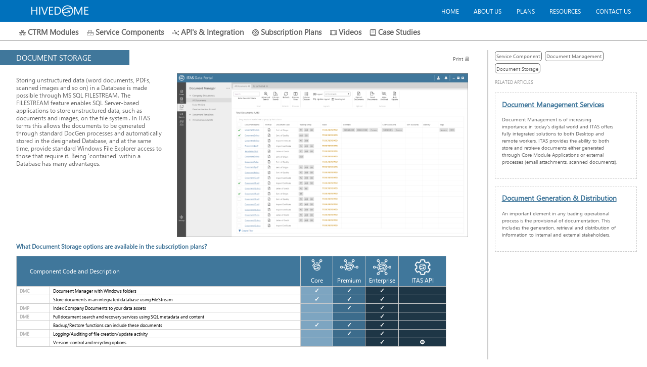

--- FILE ---
content_type: text/html; charset=utf-8
request_url: https://hivedome.net/resources/document-storage/
body_size: 8610
content:



<!doctype html>

<html lang="en" translate="no">
<head>
  <meta charset="utf-8">
  <meta name="viewport" content="width=device-width, initial-scale=1" id="viewport">
  <meta name="google" content="notranslate">
  <meta name="google-site-verification" content="Hzt0xIh-UGaHck-AfvGhe5RdKEvw1Uj5YhAT5cEaGA4" />
  <title>ITAS Commodity Trading Platform</title>
  <meta name="description" content="Hivedome Website">
  <meta name="author" content="Hivedome">
  <link rel="icon" href="../files/favicon.png">
  <link rel="apple-touch-icon" href="/apple-touch-icon.png">
  <link rel="stylesheet" href="../../css/styles458.css">
  <link rel="stylesheet" href="../../css/RTE10.css">
  <link rel="stylesheet" href="https://fonts.googleapis.com/icon?family=Material+Icons">
  <script src="https://smtpjs.com/v3/smtp.js">
  <script src="https://www.google.com/recaptcha/api.js" async defer></script>
  </script>
</head>

<body>
  <!-- Navbar -->
  <div class="fixed-top hidden-xs scrolled nav" id="deskNav">
    <div class="mainNav"</div>
        <div class="nav-row">
            <a href="/" class ="logo">
                <img class="navLogo" src="/media/shffpu4o/hivedome_whitetrns_1700x500.png" alt="ITAS" class="responsive-img">
            </a>
            <div class="navDiv">
                <ul class="navbar">
                    <li class="navitem"><a class="navlink" href="/">HOME</a></li>
                    <li class="navitem"><a class="navlink" href="/about-us">ABOUT US</a></li>
                    <li class="navitem"><a class="navlink" href="/plans">PLANS</a></li>
                    <li class="navitem"><a class="navlink" href="/resources/?searchQuery=&tag=CTRM+Module&filter=">RESOURCES</a></li>
                    <li class="navitem" id="contact"><a class="navlink" href="/request-information">CONTACT US</a></li>
                </ul>
            </div>
        </div>
        <div class="mobileNav">
            <ul class="nav-menu">
                <li class="nav-item">
                    <a href="/" class="nav-link">Home</a>
                </li>
                <li class="nav-item">
                    <a href="/about-us" class="nav-link">About Us</a>
                </li>
                <li class="nav-item">
                    <a href="/plans" class="nav-link">Plans</a>
                </li>
                <li class="nav-item">
                    <a href="/resources/?searchQuery=&tag=CTRM+Module&filter=" class="nav-link">Resources</a>
                </li>
                <li class="nav-item">
                    <a href="/request-information" class="nav-link">Contact Us</a>
                </li>
                <li class="nav-item">
                    <a href="/privacy-terms-disclaimer?page=0" class="nav-link">Privacy Policy</a>
                </li>
                <li class="nav-item">
                    <a href="/privacy-terms-disclaimer?page=1" class="nav-link">Terms of Use</a>
                </li>
                <li class="nav-item">
                    <a href="/privacy-terms-disclaimer?page=2" class="nav-link">Disclaimer</a>
                </li>
            </ul>
            <div class="hamburger">
                <span class="bar"></span>
                <span class="bar"></span>
                <span class="bar"></span>
            </div>
        </div>
    </div>
    
  </div>
 


    <div class="searchContainer">
        <div class="headerContainer">
            <i class="material-icons">search</i>
            <h1 class="searchHeader">Search</h1>
        </div>
        
        
        <ul class="resourceLinks">
            <li class="resourceItem"><a class="resourceLink" href="/resources/?searchQuery=&tag=CTRM+Module&filter="><svg class="svgicon" aria-hidden="true" focusable="false" data-prefix="far" data-icon="network-wired" class="svg-inline--fa fa-network-wired fa-w-20" role="img" xmlns="http://www.w3.org/2000/svg" viewBox="0 0 640 512"><path fill="currentColor" d="M640 264v-16c0-8.84-7.16-16-16-16H344v-72h72c17.67 0 32-14.33 32-32V32c0-17.67-14.33-32-32-32H224c-17.67 0-32 14.33-32 32v96c0 17.67 14.33 32 32 32h72v72H16c-8.84 0-16 7.16-16 16v16c0 8.84 7.16 16 16 16h104v72H64c-17.67 0-32 14.33-32 32v96c0 17.67 14.33 32 32 32h160c17.67 0 32-14.33 32-32v-96c0-17.67-14.33-32-32-32h-56v-72h304v72h-56c-17.67 0-32 14.33-32 32v96c0 17.67 14.33 32 32 32h160c17.67 0 32-14.33 32-32v-96c0-17.67-14.33-32-32-32h-56v-72h104c8.84 0 16-7.16 16-16zM240 48h160v64H240V48zm-32 352v64H80v-64h128zm352 0v64H432v-64h128z"></path></svg><span class="hideText">  CTRM Modules</span></a></li>
            <li class="resourceItem"><a class="resourceLink" href="/resources/?searchQuery=&tag=Service+Component&filter=show"><svg class="svgicon" aria-hidden="true" focusable="false" data-prefix="fal" data-icon="boxes" class="svg-inline--fa fa-boxes fa-w-20" role="img" xmlns="http://www.w3.org/2000/svg" viewBox="0 0 640 512"><path fill="currentColor" d="M624 224H480V16c0-8.8-7.2-16-16-16H176c-8.8 0-16 7.2-16 16v208H16c-8.8 0-16 7.2-16 16v256c0 8.8 7.2 16 16 16h608c8.8 0 16-7.2 16-16V240c0-8.8-7.2-16-16-16zm-176 32h64v62.3l-32-10.7-32 10.7V256zM352 32v62.3l-32-10.7-32 10.7V32h64zm-160 0h64v106.7l64-21.3 64 21.3V32h64v192H192V32zm0 224v62.3l-32-10.7-32 10.7V256h64zm-160 0h64v106.7l64-21.3 64 21.3V256h80v224H32V256zm576 224H336V256h80v106.7l64-21.3 64 21.3V256h64v224z"></path></svg><span class="hideText">  Service Components</span></a></li>
            <li class="resourceItem"><a class="resourceLink" href="/resources/?searchQuery=&tag=Integration%2CAPI&filter=show"><svg class="svgicon" aria-hidden="true" focusable="false" data-prefix="fas" data-icon="chart-network" class="svg-inline--fa fa-chart-network fa-w-20" role="img" xmlns="http://www.w3.org/2000/svg" viewBox="0 0 640 512"><path fill="currentColor" d="M576 192c35.3 0 64-28.7 64-64s-28.7-64-64-64-64 28.7-64 64 28.7 64 64 64zM64 240c-35.3 0-64 28.7-64 64s28.7 64 64 64 64-28.7 64-64-28.7-64-64-64zm449.6-37.2l-19.2-25.6-48 36 19.2 25.6 48-36zM576 384c-14.4 0-27.6 5-38.3 13l-96-57.6c3.8-11.2 6.3-23 6.3-35.5 0-61.9-50.1-112-112-112-8.4 0-16.6 1.1-24.4 2.9l-40.8-87.4C281.4 96 288 80.8 288 64c0-35.3-28.7-64-64-64s-64 28.7-64 64 28.7 64 64 64c1.1 0 2.1-.3 3.2-.3l41 87.8C241.5 235.9 224 267.8 224 304c0 61.9 50.1 112 112 112 32.1 0 60.8-13.7 81.2-35.3l95.8 57.5c-.5 3.2-1 6.5-1 9.8 0 35.3 28.7 64 64 64s64-28.7 64-64-28.7-64-64-64zm-240-32c-26.5 0-48-21.5-48-48s21.5-48 48-48 48 21.5 48 48-21.5 48-48 48zm-184-32h48v-32h-48v32z"></path></svg><span class="hideText">  API's & Integration</span></a></li>
            <li class="resourceItem"><a class="resourceLink" href="/resources/?searchQuery=&tag=ITAS+Core%2CITAS+Premium%2CITAS+Enterprise&filter=show"><svg class="svgicon" aria-hidden="true" focusable="false" data-prefix="fas" data-icon="solar-system" class="svg-inline--fa fa-solar-system fa-w-16" role="img" xmlns="http://www.w3.org/2000/svg" viewBox="0 0 512 512"><path fill="currentColor" d="M391.77844,120.23438c-16.64439-16.64258-42.06121-17.63868-60.76247-4.73047C307.55639,102.98633,281.92079,96,256,96A160,160,0,1,0,369.149,369.13672c51.02312-51.01758,59.65883-127.62891,27.36235-188.14453C409.421,162.291,408.42283,136.877,391.77844,120.23438ZM335.20393,335.19531a112.44148,112.44148,0,1,1-24.47337-176.39062c1.047,10.668,4.98687,21.14062,13.15964,29.3125,8.163,8.16211,18.62312,12.0957,29.27857,13.15039C377.15966,243.93945,371.48131,298.92383,335.20393,335.19531ZM256,192a64,64,0,1,0,64.007,64A64.00289,64.00289,0,0,0,256,192Zm80.90528,255.67773a208.24661,208.24661,0,0,1-227.9994-44.59961C39.328,333.50781,29.62381,226.59766,79.41829,146.38672a56.05613,56.05613,0,1,0-37.799-30.34375c-64.97,99.2832-53.88672,233.75781,33.34152,320.97656A255.17414,255.17414,0,0,0,364.422,487.65039c-2.19165-1.80273-4.5376-3.32812-6.58665-5.377A86.91321,86.91321,0,0,1,336.90528,447.67773ZM437.03922,74.98047A255.17108,255.17108,0,0,0,147.58,24.34961c2.19165,1.80273,4.53761,3.32812,6.5847,5.375a86.87534,86.87534,0,0,1,20.93,34.59766,208.24661,208.24661,0,0,1,227.9994,44.59961c69.57593,69.56835,79.28011,176.47851,29.48759,256.68945a56.05819,56.05819,0,1,0,37.799,30.3457C535.3507,296.67383,524.26746,162.19922,437.03922,74.98047Z"></path></svg><span class="hideText">  Subscription Plans</span></a></li>
            <li class="resourceItem"><a class="resourceLink" href="/resources/?searchQuery=&tag=Video&filter=show"><svg class="svgicon" aria-hidden="true" focusable="false" data-prefix="far" data-icon="film-alt" class="svg-inline--fa fa-film-alt fa-w-16" role="img" xmlns="http://www.w3.org/2000/svg" viewBox="0 0 512 512"><path fill="currentColor" d="M488 64h-8v20c0 6.6-5.4 12-12 12h-40c-6.6 0-12-5.4-12-12V64H96v20c0 6.6-5.4 12-12 12H44c-6.6 0-12-5.4-12-12V64h-8C10.7 64 0 74.7 0 88v336c0 13.3 10.7 24 24 24h8v-20c0-6.6 5.4-12 12-12h40c6.6 0 12 5.4 12 12v20h320v-20c0-6.6 5.4-12 12-12h40c6.6 0 12 5.4 12 12v20h8c13.3 0 24-10.7 24-24V88c0-13.3-10.7-24-24-24zM96 372c0 6.6-5.4 12-12 12H44c-6.6 0-12-5.4-12-12v-40c0-6.6 5.4-12 12-12h40c6.6 0 12 5.4 12 12v40zm0-96c0 6.6-5.4 12-12 12H44c-6.6 0-12-5.4-12-12v-40c0-6.6 5.4-12 12-12h40c6.6 0 12 5.4 12 12v40zm0-96c0 6.6-5.4 12-12 12H44c-6.6 0-12-5.4-12-12v-40c0-6.6 5.4-12 12-12h40c6.6 0 12 5.4 12 12v40zm280 208c0 6.6-5.4 12-12 12H148c-6.6 0-12-5.4-12-12V124c0-6.6 5.4-12 12-12h216c6.6 0 12 5.4 12 12v264zm104-16c0 6.6-5.4 12-12 12h-40c-6.6 0-12-5.4-12-12v-40c0-6.6 5.4-12 12-12h40c6.6 0 12 5.4 12 12v40zm0-96c0 6.6-5.4 12-12 12h-40c-6.6 0-12-5.4-12-12v-40c0-6.6 5.4-12 12-12h40c6.6 0 12 5.4 12 12v40zm0-96c0 6.6-5.4 12-12 12h-40c-6.6 0-12-5.4-12-12v-40c0-6.6 5.4-12 12-12h40c6.6 0 12 5.4 12 12v40z"></path></svg><span class="hideText">  Videos</span></a></li>
            <li class="resourceItem"><a class="resourceLink" href="/resources/?searchQuery=&tag=Case%20Study&filter=show"><svg class="svgicon" aria-hidden="true" focusable="false" data-prefix="far" data-icon="book" class="svg-inline--fa fa-book fa-w-14" role="img" xmlns="http://www.w3.org/2000/svg" viewBox="0 0 448 512"><path fill="currentColor" d="M128 152v-32c0-4.4 3.6-8 8-8h208c4.4 0 8 3.6 8 8v32c0 4.4-3.6 8-8 8H136c-4.4 0-8-3.6-8-8zm8 88h208c4.4 0 8-3.6 8-8v-32c0-4.4-3.6-8-8-8H136c-4.4 0-8 3.6-8 8v32c0 4.4 3.6 8 8 8zm299.1 159.7c-4.2 13-4.2 51.6 0 64.6 7.3 1.4 12.9 7.9 12.9 15.7v16c0 8.8-7.2 16-16 16H80c-44.2 0-80-35.8-80-80V80C0 35.8 35.8 0 80 0h352c8.8 0 16 7.2 16 16v368c0 7.8-5.5 14.2-12.9 15.7zm-41.1.3H80c-17.6 0-32 14.4-32 32 0 17.7 14.3 32 32 32h314c-2.7-17.3-2.7-46.7 0-64zm6-352H80c-17.7 0-32 14.3-32 32v278.7c9.8-4.3 20.6-6.7 32-6.7h320V48z"></path></svg><span class="hideText">  Case Studies</span></a></li>
        </ul>
        <form class="resourcesSearch" id="resourcesSearch" action="/resources/document-storage/" method="get">
            <p class="openTags" id="openTags"></p>
            <input class="searchBar" type="text" id="searchQuery" name="searchQuery" placeholder="Search">
            <input style="display:none; height:0vh; width:0vw;" type="hidden" id="tag" name="tag">
            <input style="display:none; height:0vh; width:0vw;" type="hidden" id="filter" name="filter">
        </form>
        <div class="resourcesArrow"></div>
    </div>
    <div class="filterResults">
        <ul class="tagSelector">
            <p class="tagSelectorHeader">Search Filters</p>
                                <li class="selectTag">ITAS Core</li>
                                <li class="selectTag">ITAS Premium</li>
                                <li class="selectTag">ITAS Enterprise</li>
                                <li class="selectTag">Service Component</li>
                                <li class="selectTag">Data Portal</li>
                                <li class="selectTag">Trader Desktop</li>
                                <li class="selectTag">Video</li>
                                <li class="selectTag">Data Management</li>
                                <li class="selectTag">API</li>
                                <li class="selectTag">Integration</li>
                                <li class="selectTag">DQS</li>
                                <li class="selectTag">Workflow</li>
                                <li class="selectTag">Case Study</li>
                                <li class="selectTag">Document Management</li>
                                <li class="selectTag">Middleware</li>
                                <li class="selectTag">CTRM</li>
                                <li class="selectTag">CTRM Module</li>
                                <li class="selectTag">Adaptors</li>
                                <li class="selectTag">Document Storage</li>
                                <li class="selectTag">Alerts</li>
                                <li class="selectTag">OData Services</li>

        </ul>
    </div>
    <div class="protoResults">

    </div>
    <ul class="resourceTags">
                <li class="tag"><a class="taglink" href="/resources/?searchQuery=&tag=Service Component">Service Component</a></li>
                <li class="tag"><a class="taglink" href="/resources/?searchQuery=&tag=Document Management">Document Management</a></li>
                <li class="tag"><a class="taglink" href="/resources/?searchQuery=&tag=Document Storage">Document Storage</a></li>

    </ul>
    <p class="printContent">Print</p>
    <div class="solutionsContent">
        
    <div class="umb-grid">
                <div class="grid-section">
    <div >
            <div class="container">
        <div class="row clearfix">
            <div class="col-md-12 column">
                <div >
                            
    
<h1 class="newResourceHeader">DOCUMENT STORAGE</h1>
<div class="sideText">
<p class="newResourceText">Storing unstructured data (word documents, PDFs, scanned images and so on) in a Database is made possible through MS SQL FILESTREAM. The FILESTREAM feature enables SQL Server-based applications to store unstructured data, such as documents and images, on the file system . In ITAS terms this allows the documents to be generated through standard DocGen processes and automatically stored in the designated Database, and at the same time, provide standard Windows File Explorer access to those that require it. Being 'contained' within a Database has many advantages.</p>
</div>
<div class="sideScreenshot"><img class="resourceScreenshot" src="/media/mjibpfgv/microsoftteams-image-3.png" alt="" /></div>
<div class="restContent">
<h2 class="newResourceSubThick">What Document Storage options are available in the subscription plans?</h2>
<div class="resourcePlanContainer">
<table border="0" class="componentsTable">
<tbody>
<tr>
<th class="tableHeader2" colspan="2">Component Code and Description</th>
<th class="tableHeader4"><img class="headerIcon" src="/media/f2qhl1nv/itas-img-1.png" alt="" /><br />Core</th>
<th class="tableHeader5"><img class="headerIcon" src="/media/guujn4jq/itas-img-2.png" alt="" /><br />Premium</th>
<th class="tableHeader6"><img class="headerIcon" src="/media/dgjlymj1/itas-img-3.png" alt="" /><br />Enterprise</th>
<th class="tableHeader3"><img class="headerIcon" src="/media/wkehxds0/cog.png" alt="" /><br />ITAS API</th>
</tr>
<tr>
<td class="compCode">DMC</td>
<td class="compDesc">Document Manager with Windows folders</td>
<td class="coreCol">✓</td>
<td class="premCol">✓</td>
<td class="entCol">✓</td>
<td class="apiCol"> </td>
</tr>
<tr>
<td class="compCode"></td>
<td class="compDesc">Store documents in an integrated database using FileStream</td>
<td class="coreCol">✓</td>
<td class="premCol">✓</td>
<td class="entCol">✓</td>
<td class="apiCol"> </td>
</tr>
<tr>
<td class="compCode">DMP</td>
<td class="compDesc">Index Company Documents to your data assets</td>
<td class="coreCol"> </td>
<td class="premCol">✓</td>
<td class="entCol">✓</td>
<td class="apiCol"> </td>
</tr>
<tr>
<td class="compCode">DME</td>
<td class="compDesc">Full document search and recovery services using SQL metadata and content</td>
<td class="coreCol"> </td>
<td class="premCol"></td>
<td class="entCol">✓</td>
<td class="apiCol"> </td>
</tr>
<tr>
<td class="compCode"> </td>
<td class="compDesc">Backup/Restore functions can include these documents</td>
<td class="coreCol">✓</td>
<td class="premCol">✓</td>
<td class="entCol">✓</td>
<td class="apiCol"> </td>
</tr>
<tr>
<td class="compCode">DME</td>
<td class="compDesc">Logging/Auditing of file creation/update activity</td>
<td class="coreCol"> </td>
<td class="premCol">✓</td>
<td class="entCol">✓</td>
<td class="apiCol"></td>
</tr>
<tr>
<td class="compCode"> </td>
<td class="compDesc">Version-control and recycling options</td>
<td class="coreCol"> </td>
<td class="premCol"></td>
<td class="entCol">✓</td>
<td class="apiCol">⚙</td>
</tr>
</tbody>
</table>
</div>
</div>


                </div>
            </div>        </div>
            </div>
    </div>
                </div>
    </div>



    </div>
    <div class="relatedArticles">
        <ul class="pageTags">
                    <li class="relatedtag"><a class="rtaglink" href="/resources/?searchQuery=&tag=Service Component">Service Component</a></li>
                    <li class="relatedtag"><a class="rtaglink" href="/resources/?searchQuery=&tag=Document Management">Document Management</a></li>
                    <li class="relatedtag"><a class="rtaglink" href="/resources/?searchQuery=&tag=Document Storage">Document Storage</a></li>

        </ul>
        <p class="relatedArticlesHeader">RELATED ARTICLES</p>
                                    <div class="relArticle">
                                        <h1 class="relArticleTitle"><a href="/resources/document-management-services/" class="relArticleLink">Document Management Services</a></h1>
                                        <p class="relArticleText"><p class="protoText">Document Management is of increasing importance in today's digital world and ITAS offers fully integrated solutions to both Desktop and remote workers. ITAS provides the ability to both store and retrieve documents either generated through Core Module Applications or external processes (email attachments, scanned documents).</p></p>
                                    </div>
                                    <div class="relArticle">
                                        <h1 class="relArticleTitle"><a href="/resources/document-generation-distribution/" class="relArticleLink">Document Generation &amp; Distribution</a></h1>
                                        <p class="relArticleText"><p class="protoText">An important element in any trading operational process is the provisional of documentation. This includes the generation, retrieval and distribution of information to internal and external stakeholders.</p></p>
                                    </div>

    </div>
    <div class="youtubeEmbed">
        <p class="youtubeEmbedExit">✕</p>
        <iframe src="" title="YouTube video player" frameborder="0" allow="accelerometer; autoplay; clipboard-write; encrypted-media; gyroscope; picture-in-picture" allowfullscreen></iframe>
    </div>
<script> </script>
<script>
    document.addEventListener("DOMContentLoaded", function(){
        nav = document.getElementsByClassName("mainNav")[0];
        nav.classList.add("other")
});
</script>
<script>
    /*document.addEventListener("DOMContentLoaded", function(){
       var open = document.getElementsByClassName("openTags")[0];
       var content = document.getElementsByClassName("solutionsContent")[0];
       content.style.width = "90vw";
       open.addEventListener("click", function(){
           var tagsList = document.getElementsByClassName("tagsList")[0];
           tagsList.classList.toggle("opened");
           open.classList.toggle("showing");
       });
    });*/
</script>
<script>

    /*document.addEventListener("DOMContentLoaded",function(){
        var results = document.getElementsByClassName("protoResults")[0];
        var content = document.getElementsByClassName("solutionsContent")[0];
        var tags = document.getElementsByClassName("resourceTags")[0];
        if(results.innerText === "") {
            content.style.display = "block";
            tags.style.display = "";
            
        } else {
            results.style.display = "inline-block";
            content.style.display = "none";
        }
    });*/
</script>
<script>
    /*
    document.addEventListener("DOMContentLoaded",function(){
        var links = document.getElementsByClassName("resourceLink");
        var linksContainer = document.getElementsByClassName("resourceItem");
        //console.log(links)
        var titleClass = document.getElementsByClassName("solutionsContentTitle")[0];
        console.log(titleClass)
        var results = document.getElementsByClassName("protoResults")[0];
        console.log(results.innerText.length);
        for (i=0; i < links.length;i++){
            if(links[i].innerText.includes(titleClass.innerText)) {
                if(results.innerText.length < 7){
                    linksContainer[i].classList.add("currentPage");
                }        
            }
        }
        
    })*/
</script>
<script>
    document.addEventListener("DOMContentLoaded", function(){
        button = document.getElementsByClassName("testHover")[0];
        button.addEventListener("click", function(){
            button.classList.toggle("clicked");
            ctrmcont = document.getElementsByClassName("ctrmContainer")[0];
            ctrm = document.getElementsByClassName("ctrmBox");
            for(i=0;i < ctrm.length;i++){
                ctrm[i].classList.toggle("activated")
            }
        });
    });
</script>
<script>
    document.addEventListener("DOMContentLoaded",function(){
        var preUrl = document.referrer;
        //console.log(preUrl);
        if (preUrl == null) {
            //console.log("The previous page url is empty");
        } else {
            var OldUrl = String(preUrl);
            if(preUrl.includes("=")){
                var queryU = preUrl.substring(preUrl.indexOf("=")+1);
                var query = queryU.substring(0,queryU.indexOf("&"));
                let re = /[+]/g;
                formattedQuery = query.replace(re," ")
                //console.log(formattedQuery);
                document.getElementById("searchQuery").value = formattedQuery;
                
            }
        }
    })
</script>
<script>
    document.addEventListener("DOMContentLoaded",function(){
        url = window.location.href;
        if(url.includes("=")){
            var queryU = url.substring(url.indexOf("=")+1);
            var query = queryU.substring(0,queryU.indexOf("&"));
            let re = /[+]/g;
            formattedQuery = query.replace(re," ")
            //console.log(formattedQuery);
            document.getElementById("searchQuery").value = formattedQuery;
        }
    });
</script>
<script>
    document.addEventListener("DOMContentLoaded",function(){
        tagsButton = document.getElementsByClassName("openTags")[0];
        tagsList = document.getElementsByClassName("filterResults")[0];
        results = document.getElementsByClassName("protoResults")[0];
        url = window.location.href;
        if(!(url.includes("searchQuery"))){
            tagsButton.style.display = "none";
            tagsList.style.display = "none";
            document.getElementsByClassName("searchBar")[0].style.display = "none";
        }
        tagsButton.addEventListener("click",function(){
            tagsButton.classList.toggle("showing");
            tagsList.classList.toggle("opened");
            results.classList.toggle("showing");
            if(results.classList.value == "protoResults showing"){
                document.getElementById("filter").value = "show";
            } else {
                document.getElementById("filter").value = "";
            }
            
        })
    })
</script>
<script>
    document.addEventListener("DOMContentLoaded",function(){
        tags = document.getElementsByClassName("selectTag");
        for (var i = 0; i < tags.length; i++) {
            const queryString = window.location.search;
            const urlParams = new URLSearchParams(queryString);
            if(urlParams.has("tag")){
                //console.log("Reached tag");
                const currentTag = urlParams.get("tag");
                const tagsArray = currentTag.split(',');
                //console.log(tagsArray);
                for(var b = 0; b < tagsArray.length; b++){
                    if(tagsArray[b] == tags[i].innerText){
                        tags[i].classList.toggle("selected");
                    }
                }
                
            }
            tags[i].addEventListener("click",function(){
                this.classList.toggle("selected");
                selectedTags = document.getElementsByClassName("selectTag selected");
                var selectTagsList = new Array();
                while (selectTagsList.length) { selectTagsList.pop(); }
                for (var x = 0;x < selectedTags.length;x++) {
                    selectTagsList.push(selectedTags[x].innerText);
                }
                var query = document.getElementById("tag").value;
                document.getElementById("tag").value = "";
                //console.log(query.value)
                //console.log(selectTagsList);
                for (var n = 0;n < selectTagsList.length; n++){
                    query = document.getElementById("tag").value; 
                    document.getElementById("tag").value = query + selectTagsList[n]+",";
                }
                query = document.getElementById("tag").value
                var fixedQuery = query.substring(0, query.length - 1);
                document.getElementById("tag").value = fixedQuery
                //console.log(document.getElementById("tag").value);
                document.getElementById("searchQuery").value = "";
                results = document.getElementsByClassName("protoResults")[0];
                if(results.classList.value == "protoResults showing"){
                    document.getElementById("filter").value = "show";
                } else {
                    document.getElementById("filter").value = "";
                }
                document.getElementById("resourcesSearch").submit();
            });
        }
    });
</script>
<script>
    document.addEventListener("DOMContentLoaded",function(){
        tagsButton = document.getElementsByClassName("openTags")[0];
        tagsList = document.getElementsByClassName("filterResults")[0];
        results = document.getElementsByClassName("protoResults")[0];
        const queryString = window.location.search;
        const urlParams = new URLSearchParams(queryString);
        if(urlParams.get("filter") == "show" && window.innerWidth > 600){
            tagsButton.classList.toggle("showing");
            tagsList.classList.toggle("opened");
            results.classList.toggle("showing");
        }
    });
</script>
<script>
    document.addEventListener("DOMContentLoaded",function(){
        pagenav = document.getElementsByClassName("resourceLink");
        for(var i=0;i < pagenav.length; i++){
            var altString = pagenav[i].href + "show";
            //console.log("THIS IS IT",altString)
            if(window.location.href == pagenav[i].href || window.location.href == altString){
                pagenav[i].classList.toggle("current");
            }
        }
    });
</script>
<script>
    var printButton = document.getElementsByClassName("printContent")[0];
    printButton.addEventListener("click", function(){
        var divContents = document.getElementsByClassName("solutionsContent")[0].innerHTML;
        var printDoc = window.open('','', 'height=1920,width=1080');
        printDoc.document.write('<html>');
        printDoc.document.write('<head>');
        printDoc.document.write('<link rel="stylesheet" href="../../css/printstyle2.css">');
        printDoc.document.write('</head>');
        printDoc.document.write('<body>');
        printDoc.document.write(divContents);
        printDoc.document.write('</body>');
        printDoc.document.write('</html>');
        printDoc.document.close();
        setTimeout(function(){
            printDoc.print();
        },1000);
        
    })
</script>
<script>
    const width = window.outerWidth;
    const height = window.outerHeight;
    window.addEventListener("resize",function(){
        if(window.outerWidth < 600){
            //console.log("hello");
            //console.log(width);
            window.resizeTo(width,height);
        }
    })
</script>
<script>
    document.addEventListener("DOMContentLoaded",function(){
        var grid = document.getElementsByClassName("grid-section")[0];
        //console.log(grid.innerHTML.length);
        if(grid.innerHTML.length == 17){
            var print = document.getElementsByClassName("printContent")[0];
            var articles = document.getElementsByClassName("relatedArticles")[0];
            print.style.display = "none";
            articles.style.display = "none";
        }
    })
</script>
<script>
    document.addEventListener("DOMContentLoaded",function(){
        var close = document.getElementsByClassName("youtubeEmbedExit")[0];
        var embed = document.getElementsByClassName("youtubeEmbed")[0];
        close.addEventListener("click",function(){
            embed.classList.remove("visible");
        });
    });
</script>
<script>
    function openVideo(src) {
        var embedContainer = document.getElementsByClassName("youtubeEmbed")[0];
        var embed = document.getElementsByTagName("iframe")[0];
        embed.src = src;
        embedContainer.classList.add("visible");
    }
</script>
<script>
    document.addEventListener("DOMContentLoaded",function(){
        select = document.getElementsByClassName("tagSelector")[0];
        results = document.getElementsByClassName("protoResults")[0];
        var emptyUrl = "https://beta.hivedome.net/resources/?searchQuery=&tag=&filter=show";
        if(window.location.href == emptyUrl){
            select.style.marginTop = "8vh";
            results.innerHTML = "<h1 class='errorMessage'>No Tags selected to Filter By!</h1>";
        }
        
    });
</script>
<script>
    document.addEventListener("DOMContentLoaded",function(){
        selectedTags = document.getElementsByClassName("selectTag selected");
        resultTags = document.getElementsByClassName("prototag");
        for (i=0; i < selectedTags.length; i++){
            //console.log("Got to loop");
            var currentText = selectedTags[i].innerText;
            console.log(currentText);
            for(x=0; x < resultTags.length; x++){
                var resultTagText = resultTags[x].innerText;
                //console.log("This is the current selected tag text : "+currentText);
                //console.log("This is the current result tag text  : "+resultTagText);
                if(currentText == resultTagText){
                    resultTags[x].classList.add("filtered");
                }
            }
            
            
        }
            
    });
</script>
<script>
    document.addEventListener("DOMContentLoaded", function(){
        tags = document.getElementsByClassName("selectTag");
        resultTags = document.getElementsByClassName("prototag");
        for (i=0; i < tags.length; i++){
            const currentTagText = tags[i].innerText;
            tags[i].addEventListener("mouseover", function(){
                for(x=0; x < resultTags.length; x++){
                    const currentTagText2 = currentTagText;
                    var resultTagText = resultTags[x].innerText;
                    //console.log("Current Tag : ",currentTagText);
                    //console.log("Result Tags : ", resultTagText);
                    if(currentTagText2 == resultTagText){
                        resultTags[x].classList.add("hovering");
                    }
                };
            });
        };
        for (b=0; b < tags.length; b++){
            const currentTagText1 = tags[b].innerText;
            tags[b].addEventListener("mouseout", function(){
                for(k=0; k < resultTags.length; k++){
                    const currentTagText3 = currentTagText1;
                    var resultTagText = resultTags[k].innerText;
                    if(currentTagText3 == resultTagText){
                        resultTags[k].classList.remove("hovering");
                    }
                };
            });
        };
    });
</script>
<script>
    document.addEventListener("DOMContentLoaded",function(){
        content = document.getElementsByClassName("solutionsContent")[0];
        articles = document.getElementsByClassName("relatedArticles")[0];
        results = document.getElementsByClassName("protoResults")[0];
        print = document.getElementsByClassName("printContent")[0];
        //console.log("THIS IS THE INNER TEXT VALUE", results.innerText.length);
        if(results.innerText.length > 0){
            content.style.display = "none";
            articles.style.display = "none";
            print.style.display = "none";
        }
    })
</script>

         <div class="footer">
             <div class="footerLogoDiv">
                 <img class="footerLogo" src="/media/shffpu4o/hivedome_whitetrns_1700x500.png">
             </div>
             <h3 class="footerHeader">
                 ITAS - Integrated Trading and Accounting Solutions
             </h3>
             <div class="footerLinksContainer">
                 <ul class="footerLinksList">
                     <li class="footerLink"><a class="footerA" href="/privacy-terms-disclaimer?page=0">PRIVACY POLICY</a></li>
                     <li class="footerLink"><a class="footerA" href="/privacy-terms-disclaimer?page=1">TERMS OF USE</a></li>
                     <li class="footerLink"><a class="footerA" href="/privacy-terms-disclaimer?page=2">DISCLAIMER</a></li>
                     <li class="footerLink">Follow Us<a href="https://www.linkedin.com/company/hivedome">  <img alt="" src="/media/zvphxo5s/linkedin_logo_22x22.png?width=22&amp;height=22">  </a><a href="https://www.youtube.com/channel/UC30HblY0_-IyfiHZ9Z702GA">  <img alt="" src="/media/4gdp40n4/youtubelogo_22x22-1.png?width=22&amp;height=22"></a></li>
                     <li class="footerLink">© 2021 HIVEDOME LIMITED</li>
                 </ul>
                <p style="color: #eee; font-size: 12px; margin-left: 15px; text-transform: uppercase;">
                    S9, Launchpad, Airport Business Park, Cherry Orchard Way, Rochford, Essex SS4 1YH
                </p>
             </div>
         </div>
<script defer src="https://static.cloudflareinsights.com/beacon.min.js/vcd15cbe7772f49c399c6a5babf22c1241717689176015" integrity="sha512-ZpsOmlRQV6y907TI0dKBHq9Md29nnaEIPlkf84rnaERnq6zvWvPUqr2ft8M1aS28oN72PdrCzSjY4U6VaAw1EQ==" data-cf-beacon='{"version":"2024.11.0","token":"f29a10f79a814ef38608f216d54c809d","r":1,"server_timing":{"name":{"cfCacheStatus":true,"cfEdge":true,"cfExtPri":true,"cfL4":true,"cfOrigin":true,"cfSpeedBrain":true},"location_startswith":null}}' crossorigin="anonymous"></script>
</body>
<script> </script>
<script src="https://www.google.com/recaptcha/api.js"></script>
<script>
    /*
    var contactButton = document.getElementById("contact");
    var contact = document.getElementsByClassName("contact")[0];
    contactButton.addEventListener("mouseover",function(){
        contact.classList.add("hovering");
    });
    contactButton.addEventListener("mouseout",function(){
        contact.classList.remove("hovering");
    });*/
</script>
<script>
    const hamburger = document.querySelector(".hamburger");
    const navMenu = document.querySelector(".nav-menu");
    
    hamburger.addEventListener("click", mobileMenu);
    
    function mobileMenu() {
        hamburger.classList.toggle("opened");
        navMenu.classList.toggle("opened");
    }
</script>
<script>
    document.addEventListener("DOMContentLoaded", function(){
        html = document.getElementsByTagName("html")[0];
        footer = document.getElementsByClassName("footer")[0];
        footer.style.top = html.scrollHeight + "px";
        footer.style.display = "block";
        //console.log("I set this value 1 : ", html.scrollHeight);
    })
</script>
<script>
    window.addEventListener("resize", function(){
        html = document.getElementsByTagName("html")[0];
        footer = document.getElementsByClassName("footer")[0];
        footer.style.top = "0px";
        footer.style.top = html.scrollHeight + "px";
        footer.style.display = "block";
        //console.log("THIS IS THE SCROLL HEIGHT : ",html.scrollHeight);
        //console.log("I set this value 2 : ", html.scrollHeight);
    })
</script>
<script>
</script>
<script>
    document.addEventListener("DOMContentLoaded",function(){
        html = document.getElementsByTagName("html")[0];
        body = document.getElementsByTagName("body")[0];
    })
</script>
<script>
    html = document.getElementsByTagName("html")[0];
    document.addEventListener("click", function(){
        footer = document.getElementsByClassName("footer")[0];
        footer.style.top = "0px";
        footer.style.top = html.scrollHeight + "px";
        footer.style.display = "block";
        //console.log("CLICK CHANGE ",html.scrollHeight);
        //console.log("I set this value 3 : ", html.scrollHeight);
    })
</script>
<script>
    window.addEventListener("load", function(){
        html = document.getElementsByTagName("html")[0];
        footer = document.getElementsByClassName("footer")[0];
        footer.style.top = "0px";
        footer.style.top = html.scrollHeight + "px";
        footer.style.display = "block";
        //console.log("I set this value 4 : ", html.scrollHeight);
    })
</script>

</html>


--- FILE ---
content_type: text/css
request_url: https://hivedome.net/css/styles458.css
body_size: 30874
content:

    body {font-family: Verdana, sans-serif;margin:0;overflow-x:hidden; height: max-content;}
    html {scroll-behavior: smooth;}
    .Slide {display: none; height:100%; position:relative; top:-6vh;}
    img {vertical-align: middle;}
    
    @font-face {
        font-family: 'Segoe UI';
        src:
            local("Segoe UI"),
            url(//c.s-microsoft.com/static/fonts/segoe-ui/west-european/normal/latest.woff2) format("woff2"),
            url(//c.s-microsoft.com/static/fonts/segoe-ui/west-european/normal/latest.woff) format("woff"),
            url(//c.s-microsoft.com/static/fonts/segoe-ui/west-european/normal/latest.ttf) format("truetype");
        font-weight: 400;
    }
    
    #bg {
        position:absolute;
        z-index:1;
        top:-7vh
        
    }
    
    .normalLink {
        text-decoration:underline;
        color:white;
    }
    .ctrmAboutContainer {
        width:70vw;
        display:inline-block;
    }
    .Error {
        position:relative;
        top:40vh;
        left:42vw;
        width:fit-content;
    }
    
    .errorImg {
        width:7vw;
        height:7vw;
        object-fit:contain;
        display:inline-block;
        vertical-align: middle;
    }
    
    .errorTitle{
        display:inline-block;
        margin-left:2vw;
        font:normal normal 700 calc(2vw + 2vh + 2vmin) Segoe UI;
        vertical-align: middle;
        color:#0071BC;
        margin-bottom:0px;
    }
    
    .errorDesc {
        margin-top:2vh;
        text-align:center;
        font:normal normal 700 calc(1.4vw + 1.4vh + 1.4vmin) Segoe UI;
        color:#0071BC;
    }
    
    .safety {
        color:white;
        background-color:#0071BC;
        padding-left:1vw;
        padding-right:1vw;
        padding-top:1vh;
        padding-bottom:1vh;
        text-decoration:none;
        position:relative;
        width:50%;
        margin-left:32%;
        border-radius:8px;
    }
    
    .hideText {
        display:inline;
    }
    
    .leftSide {
        cursor:pointer;
        top:45%;
        position:relative;
        margin-left:0vw;
        color:white;
        z-index:50;
        appearance:none;
        border-style:none;
        border:none;
        font:normal normal 600 calc( 1vw + 1vh + 1vmin) Segoe UI;
        background-color:#333;
        -webkit-border-top-right-radius: 10px;
        -webkit-border-bottom-right-radius: 10px;
        -moz-border-radius-topright: 10px;
        -moz-border-radius-bottomright: 10px;
        border-top-right-radius: 10px;
        border-bottom-right-radius: 10px;
        transition:color .5s ease, background-color .5s ease;
    }
    
    .leftSide:hover {
        transition:color .5s ease, background-color .5s ease;
        color:#0071BC;
        background-color:white;
    }
    
    .rightSide {
        cursor:pointer;
        background-color:#333;
        top:45%;
        position:relative;
        float:right;
        margin-right:0vw;
        color:white;
        z-index:50;
        appearance:none;
        border-style:none;
        border:none;
        font:normal normal 600 calc( 1vw + 1vh + 1vmin) Segoe UI;
        -webkit-border-top-left-radius: 10px;
        -webkit-border-bottom-left-radius: 10px;
        -moz-border-radius-topleft: 10px;
        -moz-border-radius-bottomleft: 10px;
        border-top-left-radius: 10px;
        border-bottom-left-radius: 10px;
        transition:color .5s ease, background-color .5s ease;
    }
    
    .rightSide:hover {
        transition:color .5s ease, background-color .5s ease;
        color:#0071BC;
        background-color:white;
    }
    
    .g-recaptcha {
        width:20%;
        display:inline-block;
        vertical-align:top;
        height:4vmax;
        margin-left:2.5vw;
    }
    
    .hamburger {
        display: block;
        cursor:pointer;
        position:absolute;
        top:1vh;
        right:5vw;
        z-index:200;
        color:white;
        overflow:visible;
        height:fit-content;
    }
    .bar {
        display: block;
        width: 25px;
        height: 3px;
        margin-bottom:5px;
        -webkit-transition: all 0.3s ease-in-out;
        transition: all 0.3s ease-in-out;
        background-color: white;
    }
    .nav-menu {
        list-style:none;
        position: fixed;
        left: -120%;
        top: 6vh;
        flex-direction: column;
        width: 100%;
        text-align: center;
        transition: 0.6s;
        box-shadow:
            0 10px 27px rgba(0, 0, 0, 0.05);
        opacity:0.95;
        background-color:#333;
        margin-top:0;
    }
    
    .svgicon {
        width:calc(0.4vw + 0.4vh + 0.7vmin);
        height:calc(0.4vw + 0.4vh + 0.7vmin);
        display:inline;
        position:relative;
        top:1.5px;
    }
    
    .errorMessage {
        font:normal normal 600 calc( 1vw + 1vh + 1vmin ) Segoe UI;
        margin-left:3vw;
        color:#666666;
        
    }
    
    .relatedArticleText {
        font: normal normal normal calc( 0.4vw + 0.4vh + 0.4vmin ) Segoe UI;
        width:90%;
        
    }
    
    
    .planFeaturesContainer {
        width:97%;
        margin-top:5vh;
        margin-bottom:5vh;
        
    }
    
    .planFeaturesBox {
        height:20vh;
        width:28%;
        border:1px solid #cccccc;
        padding:1vw;
        padding-top:0vw;
        transition:box-shadow 0.5s ease;
        display:inline-block;
        margin-right:1.5vw;
        vertical-align:top;
        margin-bottom:3vh;
    }
    
    .planFeaturesBox:hover {
        box-shadow: 0px 1px 9px 2px rgba(49,49,49,0.53);
    }
    
    .planFeaturesText {
        font:normal normal normal calc( 0.4vw + 0.4vh + 0.4vmin ) Segoe UI;
        width:90%;
        height:80%;
        margin:0;
        padding:0;
        padding-top:1vh;
        
    }
    
    .planFeaturesA {
        color:white;
    }
    /*Page Header*/
    .fixed-top {
        position:fixed;
        height:6vh;
        width:100%;
        z-index:2000;
    }
    .mobileNav {
        display:none;
    }
    
    .nav-row {
        height:100%;
        width:100%;
    
    }
    
    .logo {
        margin-left:3.5vw;
        display:inline-block;
        background-color:unset;
        max-width:100%;
        height:100%;
        /*padding:0.2vw 0.2vh 0.2vw 0.2vh;*/
        opacity:1;
        /*-webkit-filter: drop-shadow(5px 5px 5px #222);
        filter:         drop-shadow(5px 5px 5px #222);*/
    }
    
    .navLogo {
        height:100%;
        position:relative;
        opacity:1;
        object-fit:contain;
        vertical-align:bottom;
    }
    
    .navDiv {
        display:inline-block;
        position:relative;
        vertical-align:top;
        float:right;
        margin-right:2.5vw;
    }
    
    .mainNav {
        background-color:unset;
        height:100%;
        z-index:2000;
        transition: background-color .7s ease-in, box-shadow .7s ease-in 0.1s;
    }
    
    .mainNav.other {
        transition:none;
        background-color:#0071BC;
        height:100%;
        z-index:2000;
        /*-webkit-box-shadow: 0px 3px 21px 0px rgba(0,0,0,0.46); 
box-shadow: 0px 3px 21px 0px rgba(0,0,0,0.46);*/
    }
    
    .mainNav.scroll {
        background-color:#0071BC;
        /*box-shadow: 0px 5px 15px 0px rgba(0,0,0,0.58);
-webkit-box-shadow: 0px 5px 15px 0px rgba(0,0,0,0.58);
-moz-box-shadow: 0px 5px 15px 0px rgba(0,0,0,0.58);*/
    }
    
    .navitem {
        color:white;
        display:inline-block;
        text-decoration: none;
        margin-left:2vw;
        height:5.5vh;
        border-bottom:0.5vh solid transparent;
        
    }
    
    .navitem:hover {
        border-bottom:0.5vh solid white;
        transition:0.5s;
    }
    
    .youtubeEmbed {
        visibility:hidden;
        position:fixed;
        top:0vh;
        height:100vh;
        width:100vw;
        background: rgba(255, 255, 255, 0.0);
        transition:none;
    }
    
    .youtubeEmbed.visible {
        visibility:visible;
        background: rgba(20, 20, 20, 0.99);
        transition:visibility 1s ease, background 2s ease;
        z-index:200;
    }
    
    .youtubeEmbedExit {
        font:normal normal 600 calc(1vw + 1vh + 1vmin) Segoe UI;
        position:fixed;
        top:3%;
        color:white;
        left:48.5%;
        cursor:pointer;
        height:3vmax;
        width:3vmax;
        background: rgba(196, 196, 196,0.4);
        text-align:center;
        border-radius:50%;
        transition:background-color 1s ease, color 1s ease, transform 0.5s ease;
        
    }
    
    .youtubeEmbedExit:hover {
        color:#0071BC;
        background-color:white;
        -webkit-transform: rotate(90deg);
        -moz-transform: rotate(90deg);
        -o-transform: rotate(90deg);
        -ms-transform: rotate(90deg);
        transform: rotate(90deg);
        
    }
    
    .youtubeEmbed > iframe {
        opacity:1;
        position:absolute;
        left:15%;
        top:15%;
        height:80vh;
        width:70vw;
    }
    
    .navlink {
        position:relative;
        top:30%;
        vertical-align:middle;
        text-decoration: none;
        color:#fff;
        text-align: left;
        font: normal normal normal calc(0.3vw + 0.6vh + 0.6vmin) Segoe UI;
        letter-spacing: 0px;
        opacity: 1;
        font-weight:lighter;
        z-index:10;
    }
    /*
    .navlink {
        float: left;
        display:block;
        padding-left:20px;
        text-decoration: none;
        top:40%;
        height:100%;
        
    }
    
    .navlink:visited {
        text-decoration: none;
        color:white;
        bottom:20px;
        height:100%;
    }*/
    
    .navbar {
        list-style-type:none;
        padding:0;
        margin:0;
        height:6vh;
    }
    
    .footer {
        display:none;
        background-color:#333;
        height:10vh;
        width:100vw;
        position: absolute;
        margin-top:4vh;
        z-index:3;
    }
    
    .footerLogoDiv {
        margin-left:2vw;
        display:inline-block;
        background-color:#0071BC;
        position:relative;
        max-width:15%;
        margin-top:0vh;
        /*vertical-align:top;*/
        
    }
    
    .footerLogo {
        height:7.5vh;
        width:100%;
        position:relative;
        object-fit:contain;
        top:0vh;
        
    }
    
    .footerHeader {
        display:inline-block;
        font:normal normal normal 1vw Segoe UI;
        position:relative;
        color:white;
        left:3vw;
        vertical-align:middle;
        padding:0;
        margin:0;
        height:4vh;
        
    }
    
    .footerLinksContainer {
        display:inline-block;
        position:relative;
        left:5vw;
        vertical-align:middle;
        height:4vh;
    }
    
    .footerLinksList {
        list-style-type:none;
        display:inline-block;
        float:left;
        text-decoration:none;
        width:50vw;
        position:relative;
        vertical-align:middle;
        padding:0;
        margin:0;
        height:100%;
    }
    
    .footerLink {
        display:inline-block;
        float:left;
        padding-left:1vw;
        text-decoration:none;
        font-size:0.7vw;
        list-style-type:none;
        color:white;
        vertical-align:middle;
        height:100%;
       
    }
    
    .footerA {
        text-decoration:none;
        color:white;
        vertical-align:middle;
        height:100%;
    }
    
    /*Request a demo Sidebar*/
    
    .demoForm {
        margin-left:20px;
        text-align: left;
        font: normal normal normal 16px/20px Segoe UI;
        letter-spacing: 0px;
        opacity: 1;
    }
    .requestSide {
        display:none;
        transform :rotate(-270deg);
        z-index:50;
        height:370px;
        width:500px;
        position:fixed;
        right:-335px;
        top:25vh;
        font-size:0.5vw;
        font-weight:bold;
        clip-path: polygon(0 0, 100% 0%, 100% 76%, 46% 76%, 46% 88%, 0 88%);
        transition:1s;
        overflow:visible;
        
    }
    
    .requestSide:hover{
        right:-70px;
        transition:1s;
    }
    
    .sideTitle {
        margin-bottom:20px;
        padding-top:16px;
        margin-left:20px;
        text-align: left;
        font: normal normal 600 21px/28px Segoe UI;
        letter-spacing: 0px;
        color: #FFFFFF;
        text-transform: uppercase;
        opacity: 1;
        width:90%;
    }
    
    .sideCaption {
        text-align: left;
        font: normal normal normal 16px/20px Segoe UI;
        letter-spacing: 0px;
        color: #FFFFFF;
        opacity: 1;
        font-weight:lighter;
        margin-left:20px;
        top:-10px;
        width:80%;
    }
    
    
    .sideButton {
        float:right;
        background-color:#EB7319;
        text-align: left;
        font: normal normal 300 26px/30px Segoe UI;
        letter-spacing: 0px;
        color: #FFFFFF;
        opacity: 1;
        padding: 20px 20px 20px 20px;
        border-radius: 0px 0px 15px 15px;
        transition:1s;
        position:relative;
        float:left;
        top:258px;
    }
    
    .sideInfo {
        transform :rotate(270deg);
        color:white;
        background-color:#333333;
        position:relative;
        height:500px;
        width:300px;
        margin:0;
        border-radius:0px 0px 0px 15px;
        float:left;
        left:100px;
        bottom:200px;
    }
    
    .relArticleLink{
        text-decoration:none;
        color:#40779B;
    }
    
    
    /* Slideshow container */
    .carousel {
      width:100%;
      margin: 0;
      margin-top:0px;
      padding-top:0px;
      height:100vh;
      /*box-shadow: -2px 7px 13px 3px rgba(54,54,54,0.61);
      -webkit-box-shadow: -2px 7px 13px 3px rgba(54,54,54,0.61);
      -moz-box-shadow: -2px 7px 13px 3px rgba(54,54,54,0.61);*/
      
    }
    .back {
        z-index:1;
        height:100vh;
        object-fit:cover;
        position:absolute;
        top:0vh;
        width:100%;
    }
    
    .logo-size {
        z-index:3;
        position:relative;
        width:7vmax;
        -webkit-filter: drop-shadow(5px 5px 5px #222);
        filter: drop-shadow(5px 5px 5px #222);
        
    }
    
    .companyLogo {
        z-index:3;
        position:relative;
        left:5vw;
        top:18vh;
        width:80vw;
        
    }
    
    
    /* Caption text */
    .carouselBar {
        height:15vh;
        background-color:rgba(52,52,52,0.8);
        z-index:3;
        margin-top:0;
        position:absolute;
        bottom:0vh;
        width:100vw;
    }
    
    .portalLogo {
        height:9vh;
        
        margin-top:3.2vh;
        margin-left:2vw;
        display:inline-block;
    }
    
    .portalImg {
        height:9vh;
        max-width:100%;
        
    }
    
    .barTitle {
        margin-left:3vw;
        font: normal normal 600 1vmax Segoe UI;
        color:#ffffff;
        text-align: left;
        letter-spacing: 0px;
        opacity: 1;
        width:60%;
        display:inline-block;
        position:absolute;
        bottom:10vh;
        line-height:1;
        
    }
    
    .barDesc{
        margin-left:3vw;
        text-align: left;
        font: normal normal normal 0.8vw/1.1vw Segoe UI;
        letter-spacing: 0px;
        color: #FFFFFF;
        opacity: 1;
        width:60vw;
        position:absolute;
        bottom:4vh;
        display:inline-block;
    }
    
    .carouselBarButton {
        margin-left:70vw;
        width:fit-content;
        display:inline-block;
        background-color:rgba(102,102,102,1);
        opacity:1;
        color:white;
        padding-top:1vh;
        padding-bottom:1vh;
        padding-left:1vw;
        padding-right:1vw;
        text-align:center;
        appearance:none;
        border-radius:8px;
        outline:none;
        font: normal normal 500 0.9vw Segoe UI;
        transition:background-color .3s ease, color .3s ease;
        text-decoration:none;
    }
    
    .carouselBarButton:hover {
        background-color:rgba(255,255,255,1);
        color:rgba(102,102,102,1);
        cursor:pointer;
    }
    
    .text {
      position: relative;
      left:5vw;
      top:23vh;
      width: 40vmax;
      text-align: left;
      font: normal normal normal 1.7vmax/2vmax Segoe UI;
      letter-spacing: 0px;
      color: #FFFFFF;
      opacity: 1;
      font-weight:lighter;
      z-index:3;
      text-shadow:0px 4px 13px rgba(41,43,46,0.9)
    }
    
    .bannerButton {
        position:relative;
        display:block;
        width:fit-content;
        font:normal normal 400 calc(0.6vw + 0.6vh + 0.6vmin) Segoe UI;
        color:white;
        background-color:#2C4D63;
        opacity:0.8;
        padding-left:1vw;
        padding-right:1vw;
        padding-top:1vh;
        padding-bottom:1vh;
        z-index:5;
        top:3vh;
        border-radius:7px;
        transition:background-color .3s ease, color .3s ease;
        text-shadow:none;
    }
    
    .bannerButton:hover {
        background-color:white;
        color:#666;
        opacity:1;
        cursor:pointer;
        
    }
    
    /* Number text (1/3 etc) */
    .title {
      color: #f2f2f2;
      font: normal normal normal 4.5vmax Segoe UI;
      padding: 0px;
      position: absolute;
      top: 18.4vh;
      left:14vmax;
      z-index:3;
      text-shadow:4px 2px 10px rgba(41,43,46,0.97);
    }
    
    /* The dots/bullets/indicators */
    .dots {
        position:absolute;
        bottom:18vh;
        z-index:3;
        left:46vw;
        
    }
    
    .dot {
      height: 2vmin;
      width: 2vmin;
      margin: 0 2px;
      background-color: #AFAFAF;
      border-radius: 50%;
      display: inline-block;
      transition: background-color 0.6s ease;
      z-index:200;
      cursor:pointer;
    }
    
    .active {
      background-color: #40779B;
    }
    .Slide.fade {
        position:relative;
    }
    /* Fading animation */
    .fade {
      -webkit-animation-name: fade;
      -webkit-animation-duration: 1.5s;
      animation-name: fade;
      animation-duration: 1.5s;
    }
    
    @-webkit-keyframes fade {
      from {opacity: .4} 
      to {opacity: 1}
    }
    
    @keyframes fade {
      from {opacity: .4} 
      to {opacity: 1}
    }
    
    /*Section Code*/
    .section {
        width:100%;
        top:-3vh;
        position:relative;
    }     
    
    .sectionHeader {
        text-align: center;
        font: normal normal normal 2.5vmax Segoe UI;
        letter-spacing: 0px;
        color: #B4B4B4;
        opacity: 1;
        margin-bottom:5vh;
    }
    
    .infoBox {
        margin-left:6vw;
        display:inline-block;
        background-color:#EEEEEE;
        height:30vh;
        width:25vw;
        -webkit-box-shadow: 0px 5px 9px 1px #616161; 
box-shadow: 0px 5px 9px 1px #616161;
    }
    
    .infoBoxTitle {
        text-align: left;
        margin-left:10vw;
        font: 600 normal normal  1.2vmax Segoe UI;
        letter-spacing: 0px;
        color: #40779B;
        opacity: 1;
        z-index:3;
        position:relative;
        top:1.4vh;;
    }
    
    .infoBoxImg {
        height:30vh;
        width:9vw;
        position:absolute;
        z-index:1;
        object-fit:cover;
        display:inline-block;
        bottom:0vh;
        
    }
    
    .InfoBoxTxt {
        display:inline-block;
        text-align: left;
        font: normal normal normal 0.8vmax Segoe UI;
        letter-spacing: 0px;
        color: #666666;
        opacity: 1;
        width:14vw;
        position:relative;
        top:0.4vmax;
        left:10vw;
        padding-bottom:0px;
        margin:0px;
        float:left;
    }
    
    .InfoBoxTxt2 {
        display:inline-block;
        text-align: left;
        font: normal normal normal Segoe UI;
        letter-spacing: 0px;
        color: #666666;
        opacity: 1;
        width:10vw;
        position:relative;
        top:-4vh;
        left:1.5vw;
        padding-bottom:0px;
        margin:0px;
        font-size:0.7vw;
    }
    
    .divider {
        margin-top:5vh;
        height:55vh;
        position:relative;
        top:40px;
        margin-bottom:10vh;
        /*box-shadow: rgba(0, 0, 0, 0.3) 0px 19px 38px, rgba(0, 0, 0, 0.22) 0px 15px 12px;*/
    }
    
    .dividerImg {
        width:100%;
        height:55vh;
        object-fit:cover;
    }
    
    .dividerTitle {
        text-align: left;
        letter-spacing: 0px;
        font: normal normal normal 2.3vw/2.3vw Segoe UI;
        color: #FFFFFF;
        opacity: 1;
        position:absolute;
        margin-left:5vw;
        bottom:40vh;
        text-shadow:4px 2px 10px rgba(41,43,46,0.97);
    }
    
    .dividerDesc {
        text-align: left;
        font: normal normal normal 1.1vw/1.5vw Segoe UI;
        letter-spacing: 0px;
        
        color: #FFFFFF;
        opacity: 0.9;
        position:relative;
        bottom:42vh;
        margin-left:5vw;
        width:40%;
        font-weight:100;
    }
    
/*About us*/
    /*new splash*/
    .newSplash {
        position:relative;
        top:0vh;
        height:30vh;
        width:100%;
        z-index:2;
    }
    .newSplashHeader {
        position:absolute;
        top:8vh;
        left:10vh;
        font: normal normal normal 3.5vw Segoe UI;
        color:white;
        z-index:4;
        text-shadow:4px 2px 10px rgba(41,43,46,0.97);;
        opacity:1;
    }
    .newSplashBackground {
        position:relative;
        height:100%;
        width:100%;
        object-fit:cover;
        opacity:0.8;
        filter:brightness(70%);
        z-index:1;
        box-shadow: 1px 5px 7px -1px rgba(0,0,0,0.53);
        -webkit-box-shadow: 1px 5px 7px -1px rgba(0,0,0,0.53);
        -moz-box-shadow: 1px 5px 7px -1px rgba(0,0,0,0.53);
    }
    
    
    /*first splash*/
    
    .splash {
        position:relative;
        top:5vh;
        height:25vh;
        width:100%;
        z-index:2;
    }
    .splashContainer {
        position:absolute;
        top:0vh;
        height:25vh;
        width:100%;

    }
    .splashHeader {
        position:relative;
        top:2vh;
        left:10vh;
        font: normal normal normal 3vmax Segoe UI;
        color:white;
        z-index:4;
        text-shadow:4px 2px 10px rgba(41,43,46,0.97);
        opacity:1;
        margin:0;
    }
    
    .splashBackground {
        position:relative;
        height:100%;
        width:100%;
        object-fit:cover;
        opacity:0.8;
        filter:brightness(70%);
        z-index:1;
        box-shadow: 1px 5px 7px -1px rgba(0,0,0,0.53);
        -webkit-box-shadow: 1px 5px 7px -1px rgba(0,0,0,0.53);
        -moz-box-shadow: 1px 5px 7px -1px rgba(0,0,0,0.53);
        
    }
    .splashDesc {
        position:relative;
        top:3vh;
        left:10vh;
        width:55vw;
        z-index:4;
        font: normal normal normal 1vmax Segoe UI;
        font-weight:lighter;
        color:white;
        text-shadow:4px 2px 10px rgba(41,43,46,0.97);
        margin:0;
    }
    .afterSplash {
        top:0vh;
        position:relative;
        display:inline-block;
        width:75vw;
        vertical-align:top;
    }
    
    /*Collapsible Bars*/
    .collapsibleBars {
        margin-top:5vh;
    }
    .collapsible {
        background-color:white;
        color:#40779B;
        padding:2.5vh;
        width:100%;
        border:none;
        text-align:left;
        outline:none;
        transition:0.5s;
        padding-left:5vw;
        font: normal normal normal 1.2vmax Segoe UI;
    }
    
    .collapsible:before {
        content: '\002B';
        color: #40779B;
        font-weight: bold;
        float: left;
        margin-right: 5px;
    }
    
    .live:before {
        content: "\2212";
    }
    
    
    .content {
        max-height: 0;
        overflow: hidden;
        transition: max-height 0.5s ease-out;
        background-color: white;
    }
    
    .collapsible:hover {
        background-color: #ECF1EB;
    }
    /*Bar 1*/
    
    .bar1Caption{
        font: normal normal normal 0.8vmax Segoe UI;
        padding-left:5vw;
        width:60vw;
        display:inline-block;
        vertical-align:top;
        margin-top:2vh;
    }
    
    iframe{
        /*width:30vw;
        height:50vh;
        padding-top:3vh;
        padding-bottom:3vh;*/
    }
    /*Bar 2*/
    .bar2caption {
        width:80vw;
        font: normal normal normal 0.86vmax Segoe UI;
        padding-left:5vw;
        margin-top:2vh;
        margin-bottom:2vh;
        display:block;
        vertical-align:top;
        color:black !important;
    }
    .infoBoxContainer {
        width:90vw;
        display:inline-block;
        margin-left:3vw;
        margin-top:0.5vw;
    }
    
    .abInfoBox {
        width:19vw;
        background-color:#EEEEEE;
        display:inline-block;
        height:27vh;
        margin:0vh 1vw 2vh 2vw;
        position:relative;
        top:0vh;
        border:1px solid #cccccc;
        /*box-shadow: rgba(0, 0, 0, 0.25) 0px 14px 28px, rgba(0, 0, 0, 0.22) 0px 10px 10px;*/
    }
    
    .abInfoImg {
        width:6vw;
        height:27vh;
        object-fit:cover;
        display:inline-block;
        vertical-align:top;
        position:absolute;
        top:0vh;
        
    }
    
    .abInfoTitle {
        text-align: left;
        margin-left:7.5vw;
        font: normal normal normal 0.95vmax Segoe UI;
        font-weight:600;
        letter-spacing: 0px;
        color: #333333;
        opacity: 1;
        z-index:3;
        position:absolute;
        top:1vh;
        width:11vw;
    }
    
    .abInfoTxt {
        margin-left:7.5vw;
        display:inline-block;
        text-align: left;
        font: normal normal normal 0.68vmax Segoe UI;
        letter-spacing: 0px;
        position:relative;
        width:11vw;
        top:3vh;
        vertical-align:top;
        color:#666;
    }
    /*Bar 3*/
    .bar3caption {
        width:80vw;
        font: normal normal normal 0.86vmax Segoe UI;
        padding-left:5vw;
        margin-top:2vh;
        margin-bottom:2vh;
        display:inline-block;
        vertical-align:top;
    }
    
    .clientLogo {
        display:inline-block;
        width:12vw;
        height:11vh;
        object-fit:contain;
        padding:1vh 1vw 1vh 1vw;
    }
    .clientsContainer {
        padding-left:5vw;
    }
    /*Bar 4*/
    .partnersContainer {
        width:100%;
    }
    .partnerBox {
        display:inline-block;
        width:17vw;
        margin-left:6vw;
        vertical-align:top;
        margin-top:2vh;
        height:50vh;
    }
    
    .partnerLogo {
        width:17vw;
        object-fit:contain;
        height:9vh;
    }
    
    .partnerTitle {
        text-align: center;
        font: normal normal normal 1.5vmax Segoe UI;
        letter-spacing: 0px;
        opacity: 1;
        margin-top:2vh;
        color:#40779B;
    }
    
    .partnerCaption {
        text-align: center;
        font: normal normal normal 0.9vmax Segoe UI;
        letter-spacing: 0px;
        color:black;
    }
    /*Bar 5*/
    .locationsContainer {
        width:100%;
        position:relative;
    }
    .locationsBackground {
        height:55vh;
        width:100%;
        object-fit:cover;
        position:relative;
        z-index:1;
        top:0vh;
    }
    .bar5Caption {
        text-align: left;
        font: normal normal normal 1vmax Segoe UI;
        letter-spacing: 0px;
        color:white;
        width:20vw;
        position:absolute;
        top:24vh;
        left:14vw;
        z-index:3;
    }
    
/*Capabilities*/
    .capSection{
        width:100%;
        height:45vh;
        margin-top:2vh;
        margin-bottom:5vh;
    }
    
    .capSectionHeader {
        font: normal normal normal 0.8vmax Segoe UI;
        padding:1vh 1vw 3vh 5vw;
        color:#000000;
        border-bottom:1px solid #C8C8C8;
        width:100%;
        height:5vh;
    }
    .capSectionContent {
        height:40vh;
        position:relative;
    }
    
    .capSectionCaption{
        font: normal normal normal 0.8vmax Segoe UI;
        font-weight:lighter;
        width:80vw;
        margin-left:2.5vw;
        display:inline-block;
        vertical-align:top;
    }
    .capInfoBoxContainer {
        margin-left:2.4vw;
        display:inline-block;
        position:relative;
        width:90vw;
    }
    
    .capInfoImg {
        width:7vw;
        display:inline;
        height:inherit;
        object-fit:cover;
    }
    
    .capInfoBox {
        display:inline-block;
        float:left;
        width:27vw;
        margin-left:2.5vw;
        height:35vh;
        background-color:#E0E0E0;
        position:relative;
        top:3vh;
        /*box-shadow: rgba(17, 17, 26, 0.1) 0px 8px 24px, rgba(17, 17, 26, 0.1) 0px 16px 56px, rgba(17, 17, 26, 0.1) 0px 24px 80px;*/
        border:1px solid #cccccc;
    }
    .capInfoTitle{
        position:absolute;
        font: normal normal normal 1.3vmax Segoe UI;
        color:#40779B;
        padding:1vh 1vw 0vh 1vw;
        width:17vw;
        margin-right:0;
        display:inline;
        
    }
    .capInfoTxt{
        position:absolute;
        font: normal normal normal 0.8vmax Segoe UI;
        color:black;
        padding:0vh 1vw 1vh 1vw;
        width:17vw;
        margin-right:0;
        display:inline;
        top:4vh;
        
    }
/*Services*/
    .servicesTitle {
        font: normal normal normal 1.5vmax Segoe UI;
        padding:1vh 1vw 3vh 5vw;
        color:#40779B;
        width:100%;
        height:5vh;
    }
    .tableContainer{
        width:100%;
        margin-top:3vh;
    }
    .servicesTable{
        width:70vw;
        margin-left:auto;
        margin-right:auto;
        border-collapse:collapse;
        table-layout:fixed;
        border:2px solid #cccccc;
        /*box-shadow: rgba(0, 0, 0, 0.4) 0px 30px 90px;*/
    }
    .tableHeaderEmpty {
        width:20vw;
        height:7vh;
        background-color:white;
        border:2px solid #cccccc;
        border-top-style:none;
        border-left-style:none;
    }
    .tableHeader {
        width:16.2vw;
        height:7vh;
        background-color:white;
        font:normal normal normal 1.2vmax Segoe UI;
        color:black;
        border:2px solid #cccccc;
        border-top-style:none;
    }
    
    th:last-child {
        border-right-style:none;
    }
    
    .expandable {
        border-top:2px solid #cccccc;
    }
    
    tr.expandable:last-child {
        border-bottom-style:none;
    }
    
    .tableText {
        width:20vw;
        height:4vh;
        background-color:white;
        font:normal normal normal 0.8vmax Segoe UI;
        font-weight:lighter;
        vertical-align:middle;
        padding-left:1.3vw;
        border:1px solid #cccccc;
        border-left-style:none;
        border-bottom-style:none;
        border-top-style:none;
    }
    
    .tableTickCoreFull {
        background-color:#7DA5C1;
        width:16.2vw;
        height:4vh;
        font:normal normal normal 1.5vmax Segoe UI;
        font-weight:800;
        color:#659562;
        text-align:center;
        vertical-align:middle;
        border:2px solid #cccccc;
        border-top-style:none;
        border-bottom-style:none;
    }
    .tableTickPrem {
        background-color:#3C6C8C;
        width:16.2vw;
        height:4vh;
        font:normal normal normal 1.5vmax Segoe UI;
        font-weight:800;
        color:#659562;
        text-align:center;
        vertical-align:middle;
        border:2px solid #cccccc;
        border-top-style:none;
        border-bottom-style:none;
    }
    .tableTickEtp {
        background-color:#1E3646;
        width:16.2vw;
        height:4vh;
        font:normal normal normal 1.5vmax Segoe UI;
        font-weight:800;
        color:white;
        text-align:center;
        vertical-align:middle;
        border:2px solid #cccccc;
        border-right-style:none;
        border-top-style:none;
        border-bottom-style:none;
    }
    .tableTickNone{
        background-color:white;
        width:16.2vw;
        height:4vh;
        color:white;
        border:2px solid #cccccc;
        border-top-style:none;
        border-bottom-style:none;
    }
    .tableTickHalf {
        background-color:#f6f6f6;
        width:16.2vw;
        height:4vh;
        font:normal normal normal 1.1vmax Segoe UI;
        font-weight:800;
        color:#999999;
        text-align:center;
        vertical-align:middle;
        border:2px solid #cccccc;
        border-top-style:none;
        border-bottom-style:none;
    }
    .rowHidden {
        font:normal normal normal 0vmax Segoe UI;
        overflow:hidden;
        padding:0px;
        max-height:0;
        height:0;
        width:70vw;
        border:none;
        transition:0.5s;
        transition: max-height 1s ease;
        
    }
    
    .dataHidden {
        font:inherit;
        position:relative;
        width:70vw;
        overflow:inherit;
        max-height:inherit;
        padding:0;
    }
    
    .hiddenImg {
        height:30vh;
        max-height:inherit;
        position:relative;
        top:0vh;
        width:20vw;
        vertical-align:top;
        overflow:hidden;
        object-fit:scale-down;
    }
    
    .plansIcon {
        object-fit:contain;
        max-width:4%;
        margin-right:0.5vw;
        
    }
    
    .hiddenText {
        overflow:hidden;
        max-height:inherit;
        transition:max-height 0.8s ease;
        text-align:left;
        vertical-align:top;
        position:absolute;
        width:49vw;
        float:left;
        top:2vh;
        left:20.5vw;
        padding:1vh;
        margin:0;
    }
    
    .hiddenText2 {
        overflow:hidden;
        max-height:inherit;
        transition:max-height 0.8s ease;
        text-align:left;
        vertical-align:top;
        position:absolute;
        width:49vw;
        float:left;
        margin:0;
        top:10vh;
        left:20.5vw;
        padding:1vh;
    }
    
    .hiddenText3 {
        overflow:hidden;
        max-height:inherit;
        transition:max-height 0.8s ease;
        text-align:left;
        vertical-align:top;
        position:absolute;
        width:49vw;
        float:left;
        margin:0;
        top:18vh;
        left:20.5vw;
        padding:1vh;
    }
    
    
    
    .expandable:hover {
        cursor:pointer;
    }

    /*.expandable:active + .rowHidden {
        height:30vh;
        display:inherit;
        overflow:visible;
        max-height:40vh;
        font:normal normal normal 1vmax Segoe UI;
        transition:0.5s;
    }*/
    
    .expandable.active {
        box-shadow: 1px -3px 13px 2px rgba(54,54,54,0.49);
-webkit-box-shadow: 1px -3px 13px 2px rgba(54,54,54,0.49);
-moz-box-shadow: 1px -3px 13px 2px rgba(54,54,54,0.49);
    }
    
    .expandable.active + .rowHidden {
        overflow:visible;
        position:relative;
        max-height:40vh;
        height:auto;
        /*left:10vh;*/
        font:normal normal normal 1vmax Segoe UI;
        padding:2vh 1vw 2vh 1vw;
        border-bottom:2px solid #cccccc;
        box-shadow: 1px 10px 24px 0px rgba(54,54,54,0.75);
        -webkit-box-shadow: 1px 10px 24px 0px rgba(54,54,54,0.75);
        -moz-box-shadow: 1px 10px 24px 0px rgba(54,54,54,0.75);
    }
    
    .expandable.active > .tableText {
        border-bottom:2px solid #cccccc;
    }
    
    .expandable.active > .tableTickCoreFull {
        border-bottom:2px solid #cccccc;
    }
    
    .expandable.active > .tableTickPrem {
        border-bottom:2px solid #cccccc;
    }
    
    .expandable.active > .tableTickEtp {
        border-bottom:2px solid #cccccc;
    }
    
    .expandable.active > .tableTickNone {
        border-bottom:2px solid #cccccc;
    }
    
    .expandable.active > .tableTickHalf {
        border-bottom:2px solid #cccccc;
    }
    
    
    
    
    .expandable:hover > .tableText {
        background-color:#999999;
        color:white;
        
    }
    .expandable:hover >  .tableTickCoreFull {
        background-color:#999999;
        color:white;
    }
    .expandable:hover >  .tableTickPrem {
        background-color:#999999;
        color:white;
    }
    .expandable:hover >  .tableTickEtp {
        background-color:#999999;
        color:white;
    }
    .expandable:hover >  .tableTickNone {
        background-color:#999999;
        color:white;
    }
    .expandable:hover >  .tableTickHalf {
        background-color:#999999;
        color:white;
    }
    .finePrint {
        position:relative;
        left:15vw;
        font: normal normal normal 1vmax Segoe UI;
        color: #666666;
    }
    .plansButtonsContainer {
        position:relative;
        width:70vw;
        left:15vw;
        padding-bottom:5vh;
    }
    .infoButton {
        font: normal normal normal 0.8vmax Segoe UI;
        margin-right:1.5vw;
        padding:0.5vmax;
        border-style:none;
        background-color:#659562;
        border-radius:10px;
        color:white;
        transition:box-shadow 0.3s ease;
    }
    
    .infoButton:hover {
        cursor:pointer;
        box-shadow: -1px 10px 11px 1px rgba(0,0,0,0.58);
-webkit-box-shadow: -1px 10px 11px 1px rgba(0,0,0,0.58);
-moz-box-shadow: -1px 10px 11px 1px rgba(0,0,0,0.58);
    }
    .requestInfoButton {
        font: normal normal normal 0.8vmax Segoe UI;
        margin-right:1.5vw;
        padding:0.5vmax;
        border-style:none;
        background-color:#EB7319;
        border-radius:10px;
        color:white;
        transition:box-shadow 0.3s ease;
    }
    .requestInfoButton:hover {
        cursor:pointer;
        box-shadow: -1px 10px 11px 1px rgba(0,0,0,0.58);
-webkit-box-shadow: -1px 10px 11px 1px rgba(0,0,0,0.58);
-moz-box-shadow: -1px 10px 11px 1px rgba(0,0,0,0.58);
    }
/*Data Portal*/
    .splashPortal {
        position:relative;
        top:0vh;
        height:50vh;
        width:100%;
        z-index:2;
    }
    .splashText {
        top:0vh;
        position:absolute;
        width:50vw;
        height:50vh;
        display:inline-block;
    }
    .splashPortalHeader {
        position:absolute;
        top:7vh;
        left:10vh;
        font: normal normal normal 2.5vw Segoe UI;
        color:white;
        z-index:4;
        text-shadow: 2px 2px #595959;
        opacity:1;
    }
    
    .splashPortalDesc {
        position:absolute;
        top:15vh;
        left:10vh;
        width:35vw;
        z-index:4;
        font: normal normal normal 1.5vw Segoe UI;
        font-weight:lighter;
        color:white;
        text-shadow: 2px 2px #595959;
    }
    
    .dataPortalSplash {
        top:-40vh;
        left:60vw;
        position:relative;
        height:35vh;
        max-width:100%;
        display:inline-block;
        object-fit:fill;
        z-index:3;
        border:solid white 2px;
    }
    .portalInfoSplash {
        height:40vh;
        width:100vw;
        background-color:#F6F6F6;
    }
    /*.portalInfoImg {
        top:2.5vh;
        max-width:100%;
        margin-left:5vw;
        height:35vh;
        position:relative;
        display:inline-block;
    }
    .portalInfoList{
        width:50vw;
        display:inline-block;
        list-style-type:none;
        line-height:4;
        vertical-align:top;
        color:#40779B;
        font-weight:normal;
        font:normal normal normal 1.5vw/1.8 Segoe UI;
    }
    .portalDetailsContainer {
        width:90vw;
        margin-left:5vw;
    }
    .portalInfoBox {
        width:38vw;
        display:inline-block;
        height:40vh;
        margin-left:5vw;
    }
    .portalInfoBoxHeader {
        width: 38vw;
        font:normal normal normal 1.4vw/1.8 Segoe UI;
        font-weight:400;
        color:#40779B;
    }
    .portalInfoBoxCaption {
        vertical-align:top;
        display:inline-block;
        width:19vw;
        margin-right:1vw;
        font:normal normal normal 0.9vw Segoe UI;
        margin-top:0;
        margin-bottom:0;
    }
    .portalInfoBoxImg {
        vertical-align:top;
        height:20vh;
        max-width:100%;
        display:inline-block;
    }*/
    
    .bullet {
        width:2vw;
        height:2vw;
        margin-right:1vw;
        -webkit-filter: opacity(.5) drop-shadow(0 0 0 #55A2D3);
        filter: opacity(0.5) drop-shadow(0 0 0 #55A2D3);
    }
/*Solutions*/
    .solutionsSideBar {
        width:30vw;
        min-height:100vh;
        /*height:100%;*/
        position:sticky;
        top:5vh;
        background-color:#D2D2D2;
        display:inline-block;
        vertical-align:top;
        padding:0;
        margin:0;
        z-index:2;
        box-shadow: 7px 0px 7px -1px rgba(0,0,0,0.53);
        -webkit-box-shadow: 7px 0px 7px -1px rgba(0,0,0,0.53);
        -moz-box-shadow: 7px 0px 7px -1px rgba(0,0,0,0.53);
    }
    .solutionsContent {
        width:75vw;
        display:inline-block;
    }
    
    .solutionsSearch {
        width:50%;
        border-radius:3px;
        border:1px solid grey;
        height:2.5vh;
    }
    .solutionsCategories {
        width:35%;
        border-radius:3px;
        border:1px solid grey;
        height:2.5vh;
    }
    .solutionsForm {
        margin-top:2.5vh;
        margin-left:2.5vw;
    }
    .solutionsSearchCaption {
        width:25vw;
        position:relative;
        left:2.5vw;
        font:normal normal normal 0.7vw Segoe UI;
    }
    .solutionsLinks {
        list-style-type:none;
    }
    .pageLink {
        color:#40779B;
        font:normal normal normal 0.9vw/1vw Segoe UI;

    }
    .pageLink.liveLink {
        color:#5B5B5B;
        font-weight:600;
    }
    .ctrmContainer {
        position:relative;
        width:95vw;
        height:fit-content;
    }
    .ctrmText {
        width:75%;
        display:inline-block;
        margin:0;
        margin-right:2vw;
    }
    .ctrmtextandbutton {
        margin-bottom:3vmin;
    }
    
    .testHover {
        vertical-align:top;
        background-color:#6BA96C;
        display:inline-block;
        color:white;
        height:5vh;
        width:10vw;
        text-align:center;
        border-radius:15px;
        font:normal normal normal 1.5vw Segoe UI;
        transition:box-shadow 1s ease;
        cursor:pointer;
        float:right;
    }
    
    .testHover:hover {
        -webkit-box-shadow: 0px 9px 14px -1px rgba(0,0,0,0.64); 
        box-shadow: 0px 9px 14px -1px rgba(0,0,0,0.64);
    }
    
    .testHover:before{
        content:"Show Details";
    }
    
    .testHover.clicked:before{
        content:"Hide Details";
    }
    
    .ctrmBox {
        position:absolute;
        display:inline-block;
        max-height:5vh;
        width:14vw;
        margin-right:1vw;
        background-color:#28709E;
        text-align:center;
        color:white;
        border-radius:15px;
        overflow:hidden;
        transition:max-height 1s ease, box-shadow 0.3s ease,z-index 1s ease;
        vertical-align:top;
        margin-bottom:2vh;
        z-index:50;
    }
    
    .ctrmBox.activated {
        position:relative;
        display:inline-block;
        max-height:60vh;
        width:14vw;
        top:0vw !important;
        left:0vw !important;
        -webkit-box-shadow: 0px 9px 14px -1px rgba(0,0,0,0.64); 
        box-shadow: 0px 9px 14px -1px rgba(0,0,0,0.64);
    }
    
    .ctrmBox:nth-child(2), .ctrmBox:nth-child(8) {
        left:15.3vw;
    }
    
    .ctrmBox:nth-child(3), .ctrmBox:nth-child(9) {
        left:30.65vw;
    }
    
    .ctrmBox:nth-child(4), .ctrmBox:nth-child(10) {
        left:45.8vw;
    }
    
    .ctrmBox:nth-child(5), .ctrmBox:nth-child(11) {
        left:61.1vw;
    }
    
    .ctrmBox:nth-child(6), .ctrmBox:nth-child(12) {
        left:76.4vw;
    }
    
    .ctrmBox:nth-child(7), .ctrmBox:nth-child(8), .ctrmBox:nth-child(9), .ctrmBox:nth-child(10), .ctrmBox:nth-child(11), .ctrmBox:nth-child(12){
        top:7vh;
    }
    
    .ctrmBox:nth-child(1), .ctrmBox:nth-child(2) , .ctrmBox:nth-child(3) , .ctrmBox:nth-child(4) , .ctrmBox:nth-child(5) , .ctrmBox:nth-child(6) {
        z-index:38;
    }
    
    .ctrmBox:nth-child(7), .ctrmBox:nth-child(8) , .ctrmBox:nth-child(9) , .ctrmBox:nth-child(10) , .ctrmBox:nth-child(11) , .ctrmBox:nth-child(12) {
        z-index:36;
    }
    
    .ctrmBox.activated:nth-child(1), .ctrmBox.activated:nth-child(2),.ctrmBox.activated:nth-child(3), .ctrmBox.activated:nth-child(4), .ctrmBox.activated:nth-child(5),.ctrmBox.activated:nth-child(6){
        max-height:35vh;
        height:35vh;
    }
    .ctrmBox.activated:nth-child(7), .ctrmBox.activated:nth-child(8),.ctrmBox.activated:nth-child(9),.ctrmBox.activated:nth-child(10), .ctrmBox.activated:nth-child(11),.ctrmBox.activated:nth-child(12){
        max-height:32vh;
        height:32vh;
    }
    

    .ctrmBox:hover {
        max-height:60vh;
        -webkit-box-shadow: 0px 9px 14px -1px rgba(0,0,0,0.64); 
        box-shadow: 0px 9px 14px -1px rgba(0,0,0,0.64);
        cursor:pointer;
        z-index:60;
    }
    .ctrmTitle {
        color:white;
        height:5vh;
        background-color:#40779B;
        font:normal normal normal 1.2vmax Segoe UI;
        margin:0;
        vertical-align:middle;
        width:100%;
        border-radius:10px;
    }
    .ctrmDesc {
        background-color:unset;
        margin:0;
        padding-top:1vh;
        font:normal normal normal 1vmax/1.5vmax Segoe UI;
        padding-bottom:1vh;
    }
/*Data Portal*/
    .portalBulletPoints {
        width:100%;
        margin-top:3vh;
        
    }
    .portalScreenshot {
        width:45%;
        object-fit:contain;
        display:inline-block;
        vertical-align:top;
    }
    .portalPoint {
        margin:0;
        vertical-align:top;
        width:52%;
        display:inline-block;
        list-style-type:none;
        font:normal normal normal 1.10vmax/1.5vmax Segoe UI;
        color:#666666;
        padding:0.4vw;
    }
    .portalInfoBoxContainer {
        background-color:#E6E6E6;
        margin-top:2vh;
        padding:2vh;
    }
    .portalInfoBoxImage {
        max-width:30%;
        object-fit:contain;
        display:inline-block;
        vertical-align:top;
    }
    .portalInfoBox {
        width:60%;
        display:inline-block;
        margin-left:1vw;
        
    }
    .portalInfoBoxTitle {
        font:normal normal normal 1.2vmax Segoe UI;
        margin:0;
        color:#40779B;
    }
    
    
    .solutionsLinks > li {
        color:#40779B;
        font:normal normal normal 0.9vw/1vw Segoe UI;
        padding-bottom:0.6vh;
    }
    
    .solutionsLinks > li:before {
        content:"\2192  ";
    }
    .iconContainer {
        width:7vw;
        margin-right:0px;
        position:relative;
        display:inline-block;
        vertical-align:top;
    }
    .solutionsIcon {
        object-fit:cover;
        max-width:100%;
        
    }
    .solutionsInfo {
        position:relative;
        width:80vw;
        display:inline-block;
    }
    .planHeader {
        font: normal normal normal 1.8vw Segoe UI;
    }
    /*Search Result*/
    .searchResults {
        transform: scaleY(0);
        list-style-type:none;
        transform-origin:top;
        transition:transform 1s ease;
        overflow:hidden;
    }
    .searchResults.notransition {
        transition:none;
    }
    .searchResults.returnedResults {
        transform: scaleY(1);
    }
    .searchRes {
        
        position:relative;
        left:1.5vw;
        width:20vw;
        padding:0.4vh;
        background-color:white;
        box-shadow: -7px 9px 20px -6px rgba(0,0,0,0.51);
        -webkit-box-shadow: -7px 9px 20px -6px rgba(0,0,0,0.51);
        -moz-box-shadow: -7px 9px 20px -6px rgba(0,0,0,0.51);
        margin-bottom:1vh;
    }
    .searchResultTitle {
        text-decoration:none;
        color:#40779B;
        font:normal normal normal 0.9vmax/1vmax Segoe UI;
        margin-bottom:0;
    }
    .searchResultCaption {
        font:normal normal normal 0.7vmax Segoe UI;
    }
    .searchRes:hover {
        left:2.2vw;
        transition:1s;
        box-shadow: -17px 9px 20px -6px rgba(0,0,0,0.51);
-webkit-box-shadow: -17px 9px 20px -6px rgba(0,0,0,0.51);
-moz-box-shadow: -17px 9px 20px -6px rgba(0,0,0,0.51);
    }
    .contact {
        top:5vh;
        right:3vh;
        position:fixed;
        z-index:100;
        background-color:#333;
        padding:1vw;
        overflow:hidden;
        transform:scaleY(0);
        transform-origin:top;
        transition:transform 1s ease;
    }
    .contact.hovering {
        top:5vh;
        right:3vh;
        position:fixed;
        z-index:100;
        background-color:#333;
        padding:1vw;
        overflow:visible;
        transform:scaleY(1);
    }
    
    .contactBackground {
        position:fixed;
        z-index:1;
        top:5vh;
        width:50vw;
        padding-left:50vw;
        padding-top:20vh;
        height:80vh;
        background-color:#494949;
    }
    .contactBig {
        color:white;
        font:normal normal normal 1.2vw Segoe UI;
    }
    .contactAddr {
        color:white;
        font:normal normal normal 0.8vw Segoe UI;
    }
    
    .contactAddress {
        color:white;
        font:normal normal normal 0.8vw Segoe UI;
        position:relative;
        left:2.5vw;
    }
    .tel {
        color:white;
        font:normal normal normal 0.8vw Segoe UI;
        margin:0;
    }
    .smallLink {
        position:relative;
        top:0.3vh;
        color:white;
        font:normal normal normal 0.6vw Segoe UI;
        
    }
    .sideArrow {
        display:none;
    }
    .requestContainer {
        width:100vw;
        height:fit-content;
        font-family:Segoe UI;
        background-color:#494949;
        color:white;
        position:relative;
        top:5vh;
        padding-top:5vh;
        z-index:2;
        opacity:0.9;
    }
    
    .requestSection {
        width:71vw;
        display:inline-block;
        vertical-align:top;
    }
    
    .contactSection {
        width:28vw;
        display:inline-block;
        vertical-align:top;
        border-left:2px solid white;
    }
    .requestForm {
        width:80vw;
        position:relative;
        left:0vw;
    }
    
    .inputContainer {
        display:inline-block;
        margin-left:2.5vw;
    }
    .formSectionHeader {
        font:normal normal normal 1.1vmax Segoe UI;
    }
    .requestDetails {
        width:70vw;
        display:inline-block;
        vertical-align:top;
    }
    .requestDetails label {
        font: normal normal normal 0.8vmax Segoe UI;
        width:10vw;
        display:inline-block;
        margin-bottom:1vmax;
    }
    .requestTickboxes label {
        font: normal normal normal 0.8vmax Segoe UI;
        vertical-align:middle;
        display:inline-block;
        cursor:pointer;
    }
    .requestTickboxes {
        width:70vw;
        display:inline-block;
        margin-left:2vw;
    }
    .tickboxContainer {
        width:23vw;
        display:inline-block;
        margin-bottom:1vmax;
    }
    .detailInput {
        position:relative;
        background-color:#CFCFCF;
        border:none;
        padding:0.5vmax;
        width:20vw;
        border-radius:5px;
        appearance:none;
    }
    .gdpr {
        width:90% !important;
        vertical-align:top;
    }
    .requestTick {
        background-color:#CFCFCF;
        border:none;
        width:1.5vmax;
        height:1.5vmax;
        border-radius:5px;
        appearance:none;
        vertical-align:middle;
        margin-bottom:0vmax;
        display:inline-block;
        margin-right:1vmax;
        transition:0.5s ease;
    }
    
    .requestTick:checked {
        background-color:#0071BC;
    }
    
    .requestTick:checked:after {
        content:'\2714';
        color:white;
        text-align:center;
        font-size:2vmax;
        vertical-align:top;
        position:relative;
        bottom:1vmax;
        text-shadow: 5px 6px 8px rgba(0,0,0,0.77);
    }
    .tickSection {
        margin-bottom:0.7vmax;
    }
    .requestTextBox {
        position:relative;
        background-color:#CFCFCF;
        border:none;
        padding:0.5vmax;
        width:50vw;
        border-radius:5px;
        height:2.2vmax;
        margin-bottom:.5vmax;
        transition:background-color 0.5s ease;
    }
    .requestTextBox:disabled {
        background-color:#3A3A3A;
    }
    .requirements {
        font: normal normal normal 1vmax Segoe UI !important;
        margin-bottom:0.5vmax;
    }
    .formButtons {
        position:relative;
        left:2.5vw;
        padding-bottom:3vmax;
        margin-top:1vmax;
    }
    .clearRequest {
        width:10vmax;
        height:2.5vmax;
        font:normal normal normal 1vmax Segoe UI;
        border-radius:5px;
        appearance:none;
        cursor:pointer;
        border:none;
        margin-right:2vmax;
    }
    .sendRequest {
        width:10vmax;
        height:2.5vmax;
        font:normal normal normal 1vmax Segoe UI;
        border-radius:5px;
        appearance:none;
        background-color:#0071BC;
        cursor:pointer;
        border:none;
        color:white;
        transition:background-color 1s ease;
    }
    .sendRequest:disabled {
        background-color:#3A3A3A;
        cursor:not-allowed;
        color:black;
    }
    /*PROTOTYPE*/
    .searchContainer {
        position:relative;
        top:6vh;
        width:100vw;
        height:fit-content;
        background-color:white;
        padding-bottom:0vh;
        border-bottom:1px solid #666666;
        /*background: rgb(222,222,222);
        background: linear-gradient(to bottom right, rgba(222,222,222,1) 0%, rgba(255,255,255,0) 36%, rgba(245,253,255,1) 100%);*/
    }
    .searchHeader {
        font: normal normal normal calc(1vw + 1vh + 1vmin) Segoe UI !important;
        margin:0;
        vertical-align:middle;
        text-align:center;
        color:white;
        display:inline-block;
        /*text-shadow: 0px 2px 10px rgba(0,0,0,0.62);*/
    }
    
    .material-icons {
        font: normal normal normal calc(1vw + 1vh + 1vmin) Material Icons !important;
        position:relative;
        vertical-align:middle;
        display:inline-block;
        color:white;
        padding-top:0.7vh;
    }
    .headerContainer {
        position:relative;
        left:42vw;
        right:50vw;
        display:none;
    }
    .openTags {
        position:relative;
        color:#666666;
        width:fit-content;
        cursor:pointer;
        display:inline-block;
        vertical-align:middle;
        margin:0;
        font:normal normal normal 0.8vmax Segoe UI;
        text-decoration:underline;
    }
    
    .openTags:before {
        content:'Show Search Filters';
    }
    
    .openTags.showing:before {
        content:'Hide Search Filters';
    }
    .searchBar {
        position:relative;
        display:inline-block;
        left:1vw;
        width:15vw;
        appearance:none;
        border:none;
        margin-top:0.9vh;
        margin-bottom:0vh;
        height:fit-content;
        border-radius:0px;
        font: normal normal 100 calc(0.4vw + 0.5vh + 0.5vmin) Segoe UI !important;
        text-align:left;
        color:#0071BC;
        border:1px solid #ccc;
        outline:none;
        margin-right:4vw;
    }
    .tagsList {
        position:relative;
        z-index:1000;
        overflow:hidden;
        background-color:#333333;
        list-style-type:none;
        padding:0vmax;
        left:0vw;
        margin:0;
        margin-left:2.5vw;
        border-radius:10px;
        -webkit-box-shadow: 0px 0px 7px 1px rgba(49,49,49,0.87); 
        box-shadow: 0px 0px 7px 1px rgba(49,49,49,0.87);
        max-width:90vw;
        transform: scaleY(0);
        transform-origin:top;
        transition:transform 1s ease; 
        height:0vh;
        margin-bottom:1vh;
    }
    .tagsList.opened {
        transform: scaleY(1);
        height:fit-content;
    }
    
    .tag {
        display:inline-block;
        background-color:#6890AC;
        font:normal normal normal calc(0.2vw + 0.5vh + 0.5vmin) Segoe UI;
        color:white;
        padding:0.2vmax;
        border-radius:5px;
        cursor:pointer;
        transition:box-shadow 0.5s ease;
        margin:0.3vh 0.15vw 0.3vh 0vw;
    }
    
    .relatedtag {
        display:inline-block;
        background-color:white;
        font:normal normal normal calc(0.2vw + 0.5vh + 0.5vmin) Segoe UI;
        color:#666666;
        padding:0.2vmax;
        border:1px solid #666666;
        border-radius:5px;
        cursor:pointer;
        transition:box-shadow 0.5s ease, background-color 0.5s ease, color 0.5s ease, border 0.2s ease;
        margin:0.3vh 0.15vw 0.3vh 0vw;
    }
    
    .relatedtag:hover {
        background-color:#6890AC;
        color:white;
        border:1px solid #6890AC;
    }
    
    .rtaglink {
        text-decoration:none;
        color:inherit;
    }
    
    
    .prototag {
        display:inline-block;
        background-color:#DDDDDD;
        font:normal normal normal calc(0.2vw + 0.4vh + 0.5vmin) Segoe UI;
        color:black;
        padding:0.2vmax;
        border-radius:5px;
        cursor:pointer;
        transition:box-shadow 0.5s ease, background-color 0.5s ease;
        margin:0.3vh 0.15vw 0.3vh 0vw;
    }
    
    .prototag.filtered {
        background-color:#6890AC;
        color:white;
    }
    
    .prototag.hovering {
        background-color:#6890AC;
        color:white;
        transition:background-color 0.2s ease;
        -webkit-box-shadow: 0px 10px 13px -7px #000000, 0px 3px 12px 1px rgba(0,0,0,0); 
box-shadow: 0px 10px 13px -7px #000000, 0px 3px 12px 1px rgba(0,0,0,0);
    }
    
    .prototag.hovering > .taglink {
        color:white;
        transition:color 0.5s ease;
    }
    
    .prototag.filtered > .taglink {
        color:white;
    }
    
    .prototag:hover {
        -webkit-box-shadow: 0px 0px 8px 2px rgba(0,0,0,0.61); 
        box-shadow: 0px 0px 8px 2px rgba(0,0,0,0.61);
    }
    
    .resultNumber {
        position:relative;
        left:2.5vw;
        margin:0;
        padding:0;
        color:#515355;
        width:70%;
    }
    .tag:hover {
        -webkit-box-shadow: 4px 7px 7px 1px rgba(49,49,49,0.46); 
        box-shadow: 4px 7px 7px 1px rgba(49,49,49,0.46);
    }
    
    .tag:before {
        content:'\1F3F7  ';
    }
    .protoResults.showing {
        position:relative;
        margin-top:8vh;
        width:75vw;
        left:0vw;
        display:inline-block;
    }
    
    .protoResults {
        position:relative;
        margin-top:8vh;
        width:100vw;
        left:0vw;
        display:inline-block;
    }
    
    .protoResult {
        position:relative;
        border-radius:0px;
        top:0vh;
        width:20vw;
        display:inline-block;
        height:32vh;
        padding:0.5vw 1vw 0.5vw 1vw;
        vertical-align:top;
        background-color:white;
        /*background: linear-gradient(45deg, rgba(222,222,222,1) 0%, rgba(227,220,220,1) 20%, rgba(255,255,255,1) 49%, rgba(240,240,240,1) 65%, rgba(235,235,235,1) 87%, rgba(245,253,255,1) 100%);
        -webkit-box-shadow: 0px 1px 9px 2px rgba(49,49,49,0.53); */
        border:1px solid #999;
        transition:top 0.5s ease,box-shadow 0.5s ease;
        overflow:hidden;
        margin-left:2vw;
        margin-bottom:1.5vh;
        margin-top:1.5vh;
    }
    .protoResult:before {
        box-shadow: inset 0 0 2000px rgba(255, 255, 255, .5);
        filter: blur(10px);
    }
    .protoTitle {
        position:relative;
        margin:0;
        padding:0;
        padding-left:1vw;
        background: rgb(106, 153, 184);
        padding-right:1vw;
        padding-top:1vh;
        width:100%;
        left:-1vw;
        top:-1vh;
        padding-bottom:1vh;
        font:normal normal normal calc(0.3vw + 0.9vh + 0.5vmin) Segoe UI;
        color:white;
        transition: background 3s ease;
        background: rgb(106,153,184);
        background: linear-gradient(326deg, rgba(106,153,184,1) 0%, rgba(106,153,184,1) 20%, rgba(106,153,184,1) 49%, rgba(106,153,184,1) 65%, rgba(106,153,184,1) 87%, rgba(106,153,184,1) 100%);
        
        
    }
    
    .protoTitle:hover {
        transition: background 3s ease;
        background: rgb(126,175,208);
        background: linear-gradient(326deg, rgba(126,175,208,1) 0%, rgba(106,153,184,1) 20%, rgba(86,138,172,1) 49%, rgba(72,126,162,1) 65%, rgba(47,79,99,1) 87%, rgba(43,81,106,1) 100%);
    }
    
    .protoTitleCTRM {
        position:relative;
        margin:0;
        padding:0;
        padding-left:1vw;
        background-color:#40779B;
        padding-right:1vw;
        padding-top:1vh;
        width:100%;
        left:-1vw;
        top:-1vh;
        padding-bottom:1vh;
        font:normal normal normal calc(0.3vw + 0.9vh + 0.5vmin) Segoe UI;
        color:white;
    }
    
    .protoTitleCase {
        position:relative;
        margin:0;
        padding:0;
        padding-left:1vw;
        background-color:#7B8F7E;
        padding-right:1vw;
        padding-top:1vh;
        width:100%;
        left:-1vw;
        top:-1vh;
        padding-bottom:1vh;
        font:normal normal normal calc(0.3vw + 0.9vh + 0.5vmin) Segoe UI;
        color:white;
        background: rgb(123,143,126);
        background: linear-gradient(139deg, rgba(123,143,126,1) 0%, rgba(123,143,126,1) 20%, rgba(123,143,126,1) 49%, rgba(123,143,126,1) 65%, rgba(123,143,126,1) 87%, rgba(123,143,126,1) 100%);
    }
    
    .protoTitleCase:hover {
        background: rgb(44,57,46);
        background: linear-gradient(139deg, rgba(44,57,46,1) 0%, rgba(94,111,96,1) 20%, rgba(123,143,126,1) 49%, rgba(123,143,126,1) 65%, rgba(123,143,126,1) 87%, rgba(123,143,126,1) 100%);
    }
    
    .protoTitleVideo {
        position:relative;
        margin:0;
        padding:0;
        padding-left:1vw;
        background-color:#957878;
        padding-right:1vw;
        padding-top:1vh;
        width:100%;
        left:-1vw;
        top:-1vh;
        padding-bottom:1vh;
        font:normal normal normal calc(0.3vw + 0.9vh + 0.5vmin) Segoe UI;
        color:white;
        background: rgb(149,120,120);
        background: linear-gradient(139deg, rgba(149,120,120,1) 0%, rgba(149,120,120,1) 20%, rgba(149,120,120,1) 49%, rgba(149,120,120,1) 65%, rgba(149,120,120,1) 87%, rgba(149,120,120,1) 100%);
    }
    
    .protoTitleVideo:hover {
        background: rgb(78,57,57);
        background: linear-gradient(139deg, rgba(78,57,57,1) 0%, rgba(121,88,88,1) 20%, rgba(149,120,120,1) 49%, rgba(149,120,120,1) 65%, rgba(149,120,120,1) 87%, rgba(149,120,120,1) 100%);
    }
    
    
    
    .protoText {
        font:normal normal normal calc(0.4vw + 0.4vh + 0.3vmin) Segoe UI;
        width:95%;
        margin-top:0px;
        margin-bottom:1.5vh;
        text-decoration:none;
        color:#666666;
    }
    .resultTags {
        display:block;
        max-width:22vw;
        border-radius:10px;
        padding:0;
        margin:0;
        
    }
    .protoResult:hover {
        top:0vh;
        box-shadow: 0px 1px 9px 2px rgba(49,49,49,0.53);
    }
    .resultWrapper {
        display:inline-block;
        text-decoration:none;
        color:black;
        z-index:1;
        width:100%;
    }
    .resultWrapper:focus {
        color:unset;
    }
    .taglink {
        text-decoration:none;
        color:black;
        padding:0.2vmax;
    }
    .resourceTags {
        position:relative;
        float:right;
        margin-right:5vw;
        top:5vh;
        display:none;
    }
    .resourceLinks {
        display:inline-block;
        width:60vw;
        padding:0;
        margin:0;
        margin-left:0vw;
        list-style-type:none;
        text-decoration:none;
        height:max-content;
        background-color:white;
        padding-top:1vh;
        padding-left:2.5vw;
        vertical-align:bottom;
    }
    .resourceLink {
        position:relative;
        top:2px;
        text-decoration:none;
        color:#666666;
        font:normal normal 600 0.8vmax Segoe UI;
        height:4vh;
        border-bottom:0.5vh solid transparent;
        padding-bottom:0.5vh;
        vertical-align:bottom;
    }
    
    .resourcesSearch {
        width:max-content;
        display:inline-block;
        vertical-align:bottom;
        margin:0;
        height:fit-content;
        margin-left:2vw;
        float:right;
    }
    .resourceItem {
        display:inline-block;
        padding:0;
        margin:0;
        width:fit-content;
        padding-right:0.5vw;
        padding-left:0.5vw;
        text-align:center;
        vertical-align:top;
        text-decoration:none;
        
        padding-bottom:1.1vh;
        color:white;
        height:fit-content;
        /*text-shadow: 3px 4px 6px rgba(0,0,0,0.49);*/
    }
    
    
    .resourceLink:hover {
        border-bottom:0.52vh solid #0071BC;
    }
    
    .resourceLink.current {
        border-bottom:0.52vh solid #0071BC;
    }
    
    .resourceItem.currentPage {
        background-color:white;
        color:#234F6D;
        -webkit-box-shadow: inset 0px 7px 6px 1px rgba(49,49,49,0.62); 
        box-shadow: inset 0px 7px 6px 1px rgba(49,49,49,0.62);
        -webkit-box-shadow: 0px -9px 12px -6px rgba(0,0,0,0.97); 
        box-shadow: 0px -9px 12px -6px rgba(0,0,0,0.97);
        border-top:2px solid white;
        border-radius:10px 10px 0px 0px;
    }
    
    .resourceItem.currentPage:hover {
        border-top:2px solid white;
        border-right:2px solid white;
        border-left:2px solid white;
    }
    
    .filterResults {
        width:0vw;
        position:sticky;
        left:0vw;
        top:12vh;
        margin:0;
        display:inline-block;
        overflow:hidden;
        vertical-align:top;
        height:0vh;
        
    }
    
    .filterResults.opened {
        width:20vw;
        position:sticky;
        left:0vw;
        top:12vh;
        margin:0;
        display:inline-block;
        vertical-align:top;
        height:fit-content;
    }
    
    .selectTag {
        display:inline-block;
        background-color:white;
        font:normal normal normal calc(0.2vw + 0.4vh + 0.5vmin) Segoe UI;
        color:#BABABA;
        padding:0.2vmax;
        border-radius:5px;
        border:1px solid #BABABA;
        cursor:pointer;
        transition:box-shadow 0.5s ease;
        margin:0.3vh 0.15vw 0.3vh 0vw;
    }
    
    .selectTag.selected {
        background-color:#6890AC;
        border:1px solid #6890AC;
        color:white;
    }
    
    .selectTag:hover {
        background-color:#6890AC;
        border:1px solid #6890AC;
        color:white;
        transition:background-color 0.5s ease, border 0.5s ease;
    }
    
    .ctrmModulesList {
        width:100%;
        list-style-type:none;
        padding:0;
    }
    
    .ctrmModuleListItem {
        width:49%;
        display:inline-block;
        vertical-align:top;
        font:normal normal normal calc(0.2vw + 0.5vh + 0.5vmin) Segoe UI;
        color:#666;
    }
    
    .ctrmModuleListItem:before {
        content:'\25B6  ';
        color:#40779B;
    }
    
    .aboutUsNav {
        position:relative;
        top:7vh;
        width:100vw;
        margin:0;
        padding:0;
        border-bottom:1px solid #666666;
        z-index:50;
        background-color:white;
    }
    
    .aboutUsNavList {
        list-style-type:none;
        text-decoration:none;
        width:100vw;
        padding:0;
        padding-left:2.5vw;
        margin:0;
    }
    .aboutUsSlide {
        width:100vw;
        height:unset;
        position:absolute;
        top:15vh;
        left:0vw;
        transform: scaleX(0);
        transform-origin:left;
        /*transition:transform .7s linear, opacity 0.9s ease;*/
        opacity:0;
    }
    
    .plansSlide {
        width:100vw;
        height:unset;
        position:absolute;
        top:13vh;
        left:0vw;
        transform: scaleX(0);
        transform-origin:left;
        /*transition:transform .7s linear, opacity 0.9s ease;*/
        opacity:0;
    }
    
    
    
    .plansSlide.activeTab {
        transform: scaleX(1);
        transform-origin:right;
        /*transition:transform .7s linear, opacity 0.9s ease;*/
        opacity:1;
    }
    
    .aboutUsSlide.activeTab {
        transform: scaleX(1);
        transform-origin:right;
        /*transition:transform .7s linear, opacity 0.9s ease;*/
        opacity:1;
    }
    
    .aboutUsImage {
        width:50vw;
        height:30vw;
        object-fit:cover;
    }
    
    .aboutUsTab {
        display:inline-block;
        background-color:white;
        color:#666666;
        width:fit-content;
        height:fit-content;
        padding:0;
        margin-left:.8vw;
        text-align:center;
        font:normal normal 600 0.8vmax Segoe UI;
        border-bottom:0.5vh solid white;
        cursor:pointer;
        padding-bottom:0.8vh;
        transition:border-bottom 0.5s ease;
    }
    
    .aboutUsTab:hover {
        border-bottom:0.5vh solid #0071BC;
    }
    
    .aboutUsTab.activeTab {
        border-bottom:0.5vh solid #0071BC;
    }
    
    /*Plans*/
    .relatedArticles {
        width:23vw;
        display:inline-block;
        vertical-align:top;
        position:sticky;
        top:10vh;
        border-left:2px solid #cccccc;
        height:85vh;
    }
    
    .relArticle {
        /*background-image: url("data:image/svg+xml,%3csvg width='100%25' height='100%25' xmlns='http://www.w3.org/2000/svg'%3e%3crect width='100%25' height='100%25' fill='none' stroke='%23CCCCCCFF' stroke-width='4' stroke-dasharray='6%2c 14' stroke-dashoffset='2' stroke-linecap='round'/%3e%3c/svg%3e");
        */
        border:1px dashed #ccc;
        margin-top:2vh;
        margin-bottom:2vh;
        margin-left:1vw;
        padding:1vw;
    }
    
    .relArticleTitle {
        font:normal normal 600 calc(0.5vw + 0.5vh + 0.6vmin) Segoe UI;
        text-decoration:underline;
        cursor:pointer;
        color:#40779B;
    }
    
    .relatedArticlesHeader {
        color: #999999;
        margin-left:1vw;
        font:normal normal normal 0.7vw Segoe UI;
    }
    
    .newHeaderPlans {
        font:normal normal normal 1.2vw Segoe UI;
        color:white;
        background-color:#40779B;
        width:max-content;
        padding-left:2.5vw;
        padding-right:2.5vw;
        margin-top:2vh;
        padding-top:0.5vh;
        padding-bottom:0.5vh;
    }
    
    .subBenefitsText {
        font:normal normal normal 0.8vw/1vw Segoe UI;
        color:#707070;
        margin-left:2.5vw;
    }
    
    .subBenefitsPoints {
        text-decoration:none;
        list-style-type:none;
        font:normal normal normal 0.8vw/1vw Segoe UI;
        padding:0;
        margin:0;
        margin-left:2.5vw;
        color:#707070;
    }
    
    .subBenefitsBullet {
        margin-top:0.5vh;
        margin-bottom:0.5vh;
    }
    
    .subBenefitsBullet:before {
        color:#40779B;
        content:'\25B6  ';
    }
    
    .subBenefitsSubHeader {
        color:#40779B;
        font:normal normal 600 1vw/1vw Segoe UI;
        margin-left:2.5vw;
        padding-top:1vh;
        padding-bottom:1vh;
    }
    
    .enterpriseBlock {
        background-color:#2F5670;
        margin-left:2.5vw;
        margin-top:2.5vh;
        height:fit-content;
        width:65vw;
        padding:2vw;
    }
    
    .premiumBlock {
        background-color:#40779B;
        margin-left:2.5vw;
        margin-top:2.5vh;
        height:fit-content;
        width:65vw;
        padding:2vw;
    }
    
    .coreBlock {
        background-color:#6A99B8;
        margin-left:2.5vw;
        margin-top:2.5vh;
        height:fit-content;
        width:65vw;
        padding:2vw;
    }
    
    .blockTitle {
        font:normal normal normal 1.1vw/1vw Segoe UI;
        color:white;
    }
    
    .blockText {
        font:normal normal normal 0.8vw Segoe UI;
        color:white;
    }
    
    /*Resources Content Grid*/
    .newResourceHeader {
        font:normal normal normal 1.2vw Segoe UI;
        color:white;
        background-color:#40779B;
        width:max-content;
        min-width:15vw;
        padding-left:2.5vw;
        padding-right:2.5vw;
        padding-top:0.6vh;
        padding-bottom:0.7vh;
    }
    
    .contactHeader {
        font:normal normal normal 1.2vw Segoe UI;
        color:white;
        background-color:#40779B;
        width:max-content;
        margin:0;
        padding-left:2.5vw;
        padding-right:2.5vw;
        padding-top:0.5vh;
        padding-bottom:0.5vh;
        margin-bottom:2vh;
    }
    
    .newResourceText {
        font:normal normal normal calc(0.2vw + 0.45vh + 0.8vmin) Segoe UI !important;
        color:#666666;
        width:100%;
    }
    
    .newResourceTextAbout {
        font:normal normal normal calc(0.2vw + 0.45vh + 0.8vmin) Segoe UI !important;
        color:black;
        width:90%;
    }
    
    .newResourceBullet {
        font:normal normal normal calc(0.2vw + 0.5vh + 0.8vmin) Segoe UI;
        color:#666666;
        width:90%;
    }
    
    .newResourceBulletWide {
        font:normal normal normal calc(0.2vw + 0.5vh + 0.8vmin) Segoe UI;
        color:#666666;
        width:60vw;
    }
    
    .newResourceBulletWide:before {
        color:#889DAC;
        content:'\27A4';
    }
    
    .newResourceBulletR {
        font:normal normal normal calc(0.2vw + 0.5vh + 0.8vmin) Segoe UI;
        color:red;
        width:18vw;
    }
    
    .newResourceBulletR:before {
        color:#40779B;
        content:'\27A4';
    }

    
    .newResourceBullet:before {
        color:#40779B;
        content:'\25B6 ';
    }
    .sideText {
        width:30%;
        margin-left:2.5vw;
        display:inline-block;
        margin-right:2vw;
    }
    
    .newResourceSubHeader {
        color:#417598;
        font:normal normal 600 calc( 0.3vw + 0.3vh + 0.8vmin ) Segoe UI;
    }
    
    .sideScreenshot {
        width:45vw;
        display:inline-block;
        vertical-align:top;
        /*height:50vh;*/
    }
    
    .resourceScreenshot {
        object-fit:contain;
        width:100%;
        height:100%;
        margin-top:0.8vh;
    }
    
    .restContent {
        margin-left:2.5vw;
        width:100%
    }
    
    .newResourceSubThick {
        color:#417598;
        font:normal normal 600 calc( 0.4vw + 0.4vh + 0.6vmin ) Segoe UI !important;
    }
    
    .resourcePlanContainer {
        width:70vw;
    }
    
    .corePlanBox {
        width:18vw;
        height:36vh;
        border:2px solid #cccccc;
        padding-right:2vw;
        padding-left:2vw;
        display:inline-block;
    }
    
    .corePlanBoxHeader {
        color:#417598;
        font:normal normal normal 1vw Segoe UI;
        width:90%;
    }
    
    .corePlanBoxSub {
        color:red;
        font:normal normal normal 0.75vw Segoe UI;
        width:90%;
    }
    
    .corePlanBoxSubNormal {
        color:#666666;
        font:normal normal normal 0.75vw Segoe UI;
        width:90%;
    }
    
    .corePlanBoxBullet {
        color:#666666;
        font:normal normal normal 0.75vw Segoe UI;
        width:90%;
    }
    
    .corePlanBullet {
        color:red;
        font:normal normal normal 0.75vw Segoe UI;
        width:90%;
    }
    
    .corePlanBullet:before {
        color:#40779B;
        content:'\27A4';
    }
    
    .premPlanBox {
        width:40vw;
        height:36vh;
        display:inline-block;
        margin-left:2vw;
        vertical-align:top;
        background-color:#AF902A;
        margin-right:0;
        padding-right:2vw;
        padding-left:2vw;
    }
    
    .premPlanBoxHeader {
        color:white;
        font:normal normal normal 1vw Segoe UI;
        width:90%;
    }
    
    .premPlanBoxSub {
        color:white;
        font:normal normal normal 0.75vw Segoe UI;
        width:90%;
    }
    
    .premPlanBullet {
        color:white;
        font:normal normal normal 0.75vw Segoe UI;
        width:40%;
        display:inline-block;
        margin-top:0.2vh;
        margin-bottom:0.2vh;
        vertical-align:top;
    }
    
    .premPlanBullet:before {
        color:white;
        content:'\27A4';
    }
    
    .featuresContainer {
        background-color:unset;
        height:max-content;
        width:70vw;
        padding-top:1vw;
    }
    
    .featuresBoxSmall {
        width:20vw;
        background-color:white;
        display:inline-block;
        margin-bottom:1vw;
        margin-left:0.8vw;
        padding:1vw;
        height:28vh;
        vertical-align:top;
        border:1px solid gray;
    }
    
    .featuresBoxHeader {
        font:normal normal normal 0.9vw Segoe UI;
        color:#417598;
    }
    
    .featuresBoxText {
        font:normal normal normal 0.75vw Segoe UI;
        color:#666666;
    }
    
    .featuresBoxWide {
        width:43vw;
        background-color:white;
        display:inline-block;
        margin-bottom:1vw;
        margin-left:0.8vw;
        padding:1vw;
        height:28vh;
        vertical-align:top;
        border:1px solid gray;
    }
    
    .featuresBoxWideContainer {
        width:22vw;
        display:inline-block;
        vertical-align:top;
    }
    
    
     .featuresBoxHeaderW {
        font:normal normal normal 0.9vw Segoe UI;
        color:#417598;
        width:20vw;
        margin:0;
        padding-bottom:1vh;
    }
    
    .featuresBoxTextW {
        font:normal normal normal 0.75vw Segoe UI;
        color:#666666;
        width:20vw;
        margin:0;
        padding:0;
    }
    
    .featuresBoxImgW {
        object-fit:fill;
        width:20vw;
        top:1vh;
        position:relative;
        display:inline-block;
        vertical-align:top;
    }
    
    .sideText40{
        width:28vw;
        margin-left:2.5vw;
        display:inline-block;
        vertical-align:top;
    }
    
    .sideScreenshot60 {
        width:40vw;
        margin-left:1vw;
        display:inline-block;
        vertical-align:top;
    }
    
    .resourceScreenshot60 {
        width:100%;
        object-fit:contain;
    }
    
    .CaseSide50 {
        width:30vw;
        margin-left:2.5vw;
        display:inline-block;
        vertical-align:top;
        
    }
    
    .CaseSideImg50 {
        width:100%;
        object-fit:contain;
        height:65vh;
    }
    
    .CaseSideImg50Full {
        width:100%;
        object-fit:contain;
    }
    
    .printContent {
        font:normal normal normal 0.8vmax Segoe UI;
        position:absolute;
        z-index:2000;
        color:#666666;
        left:70vw;
        cursor:pointer;
    }
    
    .printContent:after {
        content:'  \1F5B6';
        font:normal normal normal 0.8vmax Segoe UI;
    }
    
    .pageTags {
        width:20vw;
        margin:0;
        margin-left:1vw;
        padding:0;
    }
    
    /*Prototype Table*/
    .componentsTable {
        border:1px solid #ccc;
        border-collapse:collapse;
        width:95%;
        margin-left:0vw;
    }
    
    .componentsTableP {
        border:1px solid #ccc;
        border-collapse:collapse;
        width:95%;
        margin-left:2.5vw;
    }
    .tableHeader1 {
        border:1px solid #ccc;
        width:15vw;
        background-color:#40779B;
        text-align:left;
        height:8vh;
        color:white;
        font:normal normal normal 0.9vmax Segoe UI;
        padding-left:2vw;
    }
    .tableHeader2 {
        border:1px solid #ccc;
        width:25vw;
        background-color:#40779B;
        text-align:left;
        height:8vh;
        color:white;
        font:normal normal normal 0.9vmax Segoe UI;
        padding-left:2vw;
    }
    .tableHeader3 {
        border:1px solid #ccc;
        width:min-content;
        background-color:#40779B;
        text-align:center;
        height:8vh;
        color:white;
        font:normal normal normal 0.9vmax Segoe UI;
        padding-left:0.5vw;
        padding-right:0.5vw;
    }
    .tableHeader4 {
        border:1px solid #ccc;
        width:4vw;
        background-color:#40779B;
        text-align:center;
        height:8vh;
        color:white;
        font:normal normal normal 0.9vmax Segoe UI;
        padding-left:0.5vw;
        padding-right:0.5vw;
    }
    .tableHeader5 {
        border:1px solid #ccc;
        width:4vw;
        background-color:#40779B;
        text-align:center;
        height:8vh;
        color:white;
        font:normal normal normal 0.9vmax Segoe UI;
        padding-left:0.5vw;
        padding-right:0.5vw;
    }
    .tableHeader6 {
        border:1px solid #ccc;
        width:4vw;
        background-color:#40779B;
        text-align:center;
        height:8vh;
        color:white;
        font:normal normal normal 0.9vmax Segoe UI;
        padding-left:0.5vw;
        padding-right:0.5vw;
    }
    
    .serviceModule {
        font:normal normal 500 calc(0.4vh + 0.4vw + 0.4vmin)Segoe UI;
        color:#666666;
        padding-left:0.7vw;
        border:1px solid #ccc;
        text-decoration:underline;
    }
    .compCode {
        border:1px solid #ccc;
        font:normal normal 600 0.7vmax Segoe UI;
        color:#B4B4B4;
        padding-left:0.5vw;
        padding-right:1vw;
    }
    
    .compDesc {
        margin-left:0.5vw;
        padding-left:0.5vw;
        border:1px solid #ccc;
        font:normal normal normal calc(0.3vh + 0.4vw + 0.3vmin) Segoe UI;
    }
    
    .apiCol {
        border:1px solid #ccc;
        background-color:#1E3646;
        text-align:center;
        font-size:0.9vmax;
        font-weight:800;
        color:#fff;
    }
    
    .coreCol {
        border:1px solid #ccc;
        background-color:#7DA5C1;
        color:white;
        text-align:center;
        font-size:0.9vmax;
        font-weight:800;
    }
    
    .premCol {
        border:1px solid #ccc;
        background-color:#3C6C8C;
        color:white;
        text-align:center;
        font-size:0.9vmax;
        font-weight:800;
    }
    .entCol {
        border:1px solid #ccc;
        background-color:#1E3646;
        color:white;
        text-align:center;
        font-size:0.9vmax;
        font-weight:800;
    }
    
    .headerIcon {
        width:5vmin;
        height:5vmin;
        object-fit:contain;
        position:relative;
        
    }
    
    
    .apitable {
        border:1px solid #cccccc;
        width:90%;
        border-collapse:collapse;
    }
    
    .apitableHeader {
        font:normal normal normal calc(0.5vh + 0.5vw + 0.7vmin) Segoe UI;
        border:1px solid #cccccc;
        color:#707070;
    }
    
    .apitableData {
        font:normal normal normal calc(0.3vh + 0.3vw + 0.5vmin) Segoe UI;
        border:1px solid #cccccc;
        color:#707070;
    }
@media only screen and (min-device-aspect-ratio:8/20) and (max-device-aspect-ratio:150/220){
    
    .youtubeEmbedExit {
        top:20%;
        width:4vmax;
        height:4vmax;
    }
    
    .youtubeEmbed > iframe {
        opacity:1;
        position:absolute;
        left:10%;
        top:30%;
        height:40vh;
        width:70vw;
    }
    
    html{
        
    }
    .relatedArticles {
        display:none;
    }
    body {
        overflow-x:hidden;
    }
    .requestSide {
        display:none;
    }
    .carousel {
        height:50vh;
    }
    
    .back {
        height:50vh;
    }
    
    .Slide.fade {
        height:50vh;
    }
    
    .infoBox {
        display:inline-block;
        width:80vw;
        margin-left:10vw;
        margin-bottom:7vh;
        position:relative;
    }
    .infoBoxImg{
        width:26vw;
        position:absolute;
        
        vertical-align:top;
    }
    .infoBoxTitle{
        font-size:2vmax;
        font-weight:600;
        margin-left:30vw;
    }
    .InfoBoxTxt{
        display:inline-block;
        text-align: left;
        font: normal normal normal 1.6vmax Segoe UI;
        letter-spacing: 0px;
        color: #666666;
        opacity: 1;
        width:45vw;
        position:relative;
        top:1vmax;
        left:30vw;
        padding-bottom:0px;
        margin:0px;
        float:left;
    }
    .dots {
        top:38vh;
        left:40vw;
    }
    .dot{
        height:3vmin;
        width:3vmin;
    }
    .carouselBar {
        height:7.5vh;
        bottom:0vh;
    }
    .portalLogo {
        height:4vh;
        margin-top:1.8vh;
    }
    .portalImg {
        height:4vh;
        
    }
    .barDesc {
        display:none;
    }
    .barTitle {
        bottom:1.7vh;
        font-size:1.5vmax;
        font-weight:400;
    }
    .sectionHeader{
        margin-left:10vw;
        margin-right:10vw;
    }
    .splash{
        height:20vh;
    }
    .splashHeader{
        top:1vh;
        left:4vw;
        font-size:3vmax;
        width:90vw;
    }
    .splashDesc {
        left:4vw;
        top:1.5vh;
        font-size:1.35vmax;
        width:80vw;
        text-shadow: 0px 2px 6px rgba(48, 48, 48, 1);
    }
    .splashContainer {
        height:20vh;
    }
    
    .capSection{
        height:70vh;
    }
    .capSectionCaption {
        display:block;
        width:90vw;
    }
    .capInfoBoxContainer{
        width:100vw;
    }
    .capInfoBox {
        height:18vh;
        top:1vh;
        width:88vw;
        display:block;
        margin-bottom:3vh;
    }
    .capInfoTxt{
        font-size:2.2vw;
        padding-top:0;
        padding-bottom:0;
        padding-right:1vw;
        padding-left:1vw;
        
    }
    .capInfoTitle{
        font-size:3vw;
        padding:0.2vh 1vw 0vh 1vw;
        margin:0;
        
    }
    .navDiv {
        float:right;
        position:relative;
        
    }
    .navbar{
        width:100%;
        margin-right:5vw;
        padding:0;
        float:right;
        margin-top:0;
        height:6vh;
    }
    .navitem {
        top:0vh;
        padding-left:1vw;
    }
    .navlink {
        font-size:1.9vw;
    }
    .divider {
        margin-top:-5vh;
        height:50vh;
    }
    .dividerImg {
        height:50vh;
    }
    .dividerTitle{
        top:0vh;
        font:normal normal normal 3vmax/3vmax Segoe UI;
        
    }
    .dividerDesc {
        bottom:43vh;
        font-weight:500;
        font-size:1.8vmax;
        line-height:1;
        width:50%;
    }
    .companyLogo {
        top:13vh;
        width:90vw;
    }
    .title {
        top:14vh;
        left:25vw;
        font:normal normal normal 3.8vmax Segoe UI;
        width:60vw;
    }
    .text {
        top:16vh;
        width:80vw;
    }
    .collapsible {
        font-size:1.8vmax;
        font-weight:600;
    }
    .bar1Caption {
        width:92vw;
        font-size:1.4vmax;
    }
    iframe {
        /*
        width:90vw;
        margin-left:5vw;
        height:30vh;
    */
        
    }
    .footer {
        display:none;
        position:fixed;
        bottom:0;
        width:100vw;
        z-index:210;
    }
    .footerLogoDiv {
        display:none;
    }
    .footerHeader {
        vertical-align:top;
        font-size:2.5vw;
        width:40vw;
    }
    .footerLinksList {
        padding:0;
    }
    .footerLink {
        font-size:1.5vw;
        padding-bottom:2vh;
    }
    .bar2caption {
        display:block;
        width:92vw;
        font-size:1.8vmax;
    }
    .infoBoxContainer {
        width:95vw;
    }
    .aboutUsNavList {
        width:80vw;
        margin-left:2.5vw;
        margin-bottom:0.1vh;
    }
    .abInfoBox {
        margin-left:4vw;
        width:85vw;
    }
    .abInfoImg {
        width:20vw;
        object-fit:cover;
    }
    .abInfoTitle{
        font-size:2vmax;
        margin-left:24vw;
        width:55vw;
    }
    .abInfoTxt {
        margin-left:24vw;
        width:55vw;
        font-size:1.7vmax;
    }
    .clientsContainer {
        padding-left:5vw;
    }
    .bar3caption {
        font-size:1.5vmax;
        width:92vw;
    }
    .locationsBackground {
        object-fit:cover;
    }
    .servicesTable {
        width:100vw;
        box-shadow: 0px 7px 15px 0px rgba(0,0,0,0.52);
-webkit-box-shadow: 0px 7px 15px 0px rgba(0,0,0,0.52);
-moz-box-shadow: 0px 7px 15px 0px rgba(0,0,0,0.52);
    }
    .hiddenImg {
        width:30vw;
        object-fit:contain;
        
    }
    
    .capSectionCaption {
        font-size:1.5vmax;
    }
    
    .capInfoTitle {
        font:normal normal 600 1.7vmax Segoe UI;
    }
    
    .capInfoTxt {
        font-size:1.4vmax;
    }
    
    /*Plans Table*/ 
    .expandable.active + .rowHidden {
        max-height:15vh;
    }
    .hiddenText{
        top:2vh;
        left:30vw;
        font:normal normal normal 1.7vw Segoe UI;
        width:60vw;
    }
    
    .hiddenText2 {
        top:6vh;
        left:30vw;
        font:normal normal normal 1.7vw Segoe UI;
        width:60vw;
    }
    .hiddenText3 {
        top:10vh;
        left:30vw;
        font:normal normal normal 1.7vw Segoe UI;
        width:60vw;
    }
    .tableText {
        font:normal normal normal 2vw Segoe UI;
    }
    .servicesTitle {
        font:normal normal normal 4.5vw Segoe UI;
    }
    .newSplash {
        height:20vh;
    }
    .newSplashHeader {
        font:normal normal normal 6vw Segoe UI;
        left:4vw;
    }
    /*Solutions Search*/
    .solutionsSideBar {
        max-width:100vw;
        min-width:100vw;
        z-index:30;
        top:0vh;
        position:absolute;
        transition:left 1s ease;
        left:0vw;
        
    }
    .solutionsSideBar.closed {
        left:-96vw;
        transition:left 1s ease;
    }
    .sideArrow:before {
        content:"<";
    }
    
    .solutionsSideBar.closed > .sideArrow:before {
        content:">";
    }
    .solutionsSearchCaption {
        width:80vw;
        max-width:80vw;
        position:relative;
        font:normal normal normal 3.2vw Segoe UI;
        margin-right:0vw;
        margin-block-end:0;
        margin-block-start:0;
        margin-top:2vh;
        margin-bottom:2vh;
        left:2.7vw;
    }
    .solutionsLinks {
        left:6vw;
        padding:0;
        position:relative;
        margin:0;
        width:70vw;
    }
    .solutionsLinks > li {
        font:normal normal normal 2.9vw Segoe UI;
        max-width:60vw;
        width:60vw;
        
    }
    .pageLink {
        font:normal normal normal 2.9vw Segoe UI;
    }
    .solutionsSearch {
        vertical-align:top;
        padding:0;
    }
    .solutionsCategories {
        vertical-align:top;
        padding:0;
    }
    
    .sideArrow {
        position:absolute;
        top:30vh;
        left:96vw;
        background-color:#494949;
        height:4vh;
        vertical-align:middle;
        color:white;
        z-index:200;
        width:4vw;
        display:block;
        font:normal normal normal 3vmax Segoe UI;
    }
    .portalScreenshot {
        display:none;
    }
    .portalPoint {
        width:90%;
    }
    .portalInfoBoxImage {
        display:none;
    }
    .portalInfoBox {
        width:90%;
    }
    .solutionsInfo {
        width:90vw;
    }
    .searchResults {
        width:100vw;
        margin-right:0;
        margin-left:0;
        padding-inline-start:0px;
    }
    .searchRes {
        width:88vw;
        margin-bottom:2vmax;
        margin-right:0;
        margin-left:2vmax;
        padding:0.4vmax;
        
        
    }
    .searchResultTitle {
        font:normal normal normal 1.7vmax Segoe UI;
    }
    .searchResultCaption {
        font:normal normal normal 1.2vmax Segoe UI;
    }
    
    /*MOBILE NAV*/
    .mobileNav {
        display:block;
    }
    .navDiv {
        display:none;
    }
    .hamburger {
        display: block;
        cursor:pointer;
        position:absolute;
        top:1vh;
        right:5vw;
        z-index:200;
        color:white;
        overflow:visible;
        height:fit-content;
    }
    .bar {
        display: block;
        width: 25px;
        height: 3px;
        margin-bottom:5px;
        -webkit-transition: all 0.3s ease-in-out;
        transition: all 0.3s ease-in-out;
        background-color: white;
    }
    .nav-menu {
        list-style:none;
        position: fixed;
        left: -120%;
        top: 6vh;
        flex-direction: column;
        width: 100%;
        text-align: center;
        transition: 0.6s;
        box-shadow:
            0 10px 27px rgba(0, 0, 0, 0.05);
        opacity:0.95;
        background-color:#333;
        margin-top:0;
    }

    .nav-menu.opened {
        left: 0;
    }
    
    .nav-item {
        margin-left: 2vw;
        color:white;
        text-align:left;
        margin-top:1vh;
        margin-bottom:1vh;
        
    }
    
    .nav-link{
        text-decoration:none;
        font-size: 1.3rem;
        font-weight: 400;
        color: white;
    }
    
    .nav-link:hover{
        color: white;
    }
    /*PLANS*/
    .finePrint {
        width:60vw;
        margin-top:5vh;
    }
    .infoButton {
        width:70vw;
        font:normal normal normal 1.2vmax Segoe UI;
        margin-bottom:1vh;
    }
    .requestInfoButton {
        width:70vw;
        font:normal normal normal 1.2vmax Segoe UI;
        margin-bottom:1vh;
    }
    /*About Us*/
    .abInfoBox {
        height:30vh;
    }
    
    .abInfoImg {
        height:30vh;
    }
    .capSectionContent {
        height:unset;
    }
    .capInfoBox {
        
    }
    .clientLogo {
        width:16vw;
        margin-right:4vw;
    }
    .bar3caption {
        width:90vw;
        font-size:1.8vmax;
    }
    .partnerBox {
        width:88vw;
        height:fit-content;
    }
    .partnerLogo {
        display:block;
        width:unset;
        height:9vh;
        max-width:100%;
        margin-right:auto;
        margin-left:auto;
        position:relative;
    }
    .partnerTitle {
        font:normal normal normal 2.4vmax Segoe UI;
    }
    .partnerCaption {
        font:normal normal normal 1.7vmax Segoe UI; 
    }
    /*MOBILE RESOURCES*/
    .solutionsContent {
        position:absolute;
        top:15vh;
    }
    .searchContainer {
        height:fit-content;
        top:6vh !important;
        position:absolute;
        z-index:500;
        transition:top 1s ease;
    }
    
    .resourceLinks {
        display:inline-block;
        padding:0;
        width:55vw;
        height:fit-content;
        margin:0 !important;
        margin-inline-start:0 !important;
        margin-inline-end:0 !important;
    }
    
    .resourceItem {
        width:5vw;
        border:none;
        height:fit-content;
        border-radius:0px;
        padding:0;
        padding-top:1vh;
        padding-bottom:0vh;
    }
    
    .searchBar {
        width:35vw;
        left:0vw;
        height:2.7vh;
    }
    
    .resourceLink {
        font:normal normal 600 1.5vmax Segoe UI;
        display:inline-block;
        left:0vw;
        top:-0.2vh;
        margin:0;
        height:fit-content;
        width:fit-content;
    }
    
    .openTags {
        margin:0;
        display:none;
    }
    
    .tagsList.opened {
        max-width:95vw;
    }
    
    .resourceItem:hover {
        box-shadow:none;
        border-radius:0px;
        border:none;
    }
    
    .resourceItem.currentPage {
        box-shadow:none;
        border-radius:0px;
        border:none;
    }
    
    .resourceTags{
        z-index:1;
        top:10vh;
        display:none;
    }
    
    .resourcesSearch {
        width:fit-content;
        display:inline-block;
        
    }
    
    .resourcesArrow:before {
        content:'Search  \25BC';
    }
    
    .resourcesArrow.down:before {
        content:'Close  \25B2';
    }
    
    .resourcesArrow {
        display:none;
        padding-top:1vh;
        color:white;
        text-align:center;
        cursor:pointer;
    }
    
    .searchContainer.down {
        top:5vh;
    }
    
    .protoResults {
        position:absolute;
        top:6vh;
    }
    /*MOBILE REQUEST INFO*/
    .carouselBarButton {
        display:none;
    } 
    
    .formSectionHeader {
        font:normal normal normal 2.5vmax Segoe UI;
        margin-top:0;
        padding-top:2vh;
    }
    .requestDetails {
        display:block;
        width:80vw;
    }
    
    .requestDetails label {
        font:normal normal normal 1.5vmax Segoe UI;
        width:50vw;
    }
    
    .requestTickboxes {
        display:block;
        width:80vw;
    }
    .tickboxContainer {
        width:50vw;
        margin-bottom:0;
    }
    .detailInput {
        width:75vw;
    }
    
    .gdpr {
        width:70vw !important;
    }
    
    .requestTick {
        width:2vmax;
        height:2vmax;
    }
    
    .tickSection {
        width:80vw;
    }
    
    .requestTickboxes label {
        font: normal normal normal 1.5vmax Segoe UI;
    }
    
    .requestTextBox {
        width:70vw;
    }
    
    .requirements {
        font:normal normal normal 1.5vmax Segoe UI !important;
    }
    
    .clearRequest {
        height:3vmax;
        width:15vmax;
        font:normal normal normal 1.5vmax Segoe UI;
    }
    .sendRequest {
        height:3vmax;
        width:15vmax;
        font:normal normal normal 1.5vmax Segoe UI;
    }
    
    .bigTestBox {
        background-color:orange;
    }
    
    .printContent {
        display:none;
    }
    .hideText {
        display:none;
    }
    
    .svgicon {
        width: calc(1.5vw + 1.5vh + 1.5vmin);
        height: calc(1.5vw + 1.5vh + 1.5vmin);
        
    }
    
    .resourceItem {
        padding-left:1.5vw;
        padding-right:1.5vw;
    }
    
    .protoResult {
        width:87vw!important;
        margin-left:5vw!important;
        height:unset!important;
    }
    
    .protoTitle {
        width:100%!important;
        font:normal normal normal 2.4vh Segoe UI!important;
    }
    
    .resultTags {
        display:none!important;
    }
    
    .protoText {
        width:90%!important;
        font: normal normal normal 1.9vh Segoe UI!important;
    }
    
    .ctrmModuleListItem {
        font: normal normal normal 1.8vh Segoe UI!important;
    }
    /*RESOURCE PAGE*/
    .newResourceHeader {
        min-width:60vw!important;
        font-size:2.3vh!important;
        max-width:90vw!important;
    }
    .sideText {
        width:90vw!important;
    }
    
    .newResourceText {
        font-size:1.8vh!important;
        width:95%!important;
    }
    
    .newResourceBullet {
        width:95%!important;
        font-size:1.8vh!important;
    }
    
    .sideScreenshot {
        width:100vw!important;
        margin:0!important;
        padding:0!important;
    }
    
    .restContent {
        margin:0!important;
        width:100vw!important;
    }
    
    .newResourceSubThick {
        font-size:2vh!important;
        width:90vw!important;
        margin-left:2.5vw!important;
    }
    
    .corePlanBox {
        border:none!important;
        height:unset!important;
        width:95vw!important;
        margin:0!important;
        padding:0!important;
    }
    
    .corePlanBoxHeader {
        font-size:2.1vh!important;
        margin-left:2.5vw!important;
    }
    
    .corePlanBoxSubNormal {
        font-size:1.8vh!important;
        margin-left:2.5vw!important;
    }
    .corePlanBoxBullet {
        font-size:1.8vh!important;
        margin-left:2.5vw!important;
    }
    
    .premPlanBox {
        margin:0 !important;
        width:96vw!important;
        height:unset!important;
        padding-bottom:2vh!important;
    }
    .premPlanBoxHeader {
        font-size:2.1vh!important;
    }
    
    .premPlanBoxSub {
        font-size:1.8vh!important;
    }
    .premPlanBullet {
        font-size:1.8vh!important;
        width:90%!important;
    }
    
    .featuresBoxImgW {
        display:none!important;
    }
    
    .featuresContainer {
        width:100vw!important;
        margin:0!important;
        background-color:white!important;
    }
    
    .featuresBoxSmall {
        width:98vw!important;
        background-color:#DADADA!important;
        height:unset!important;
        margin:0!important;
        margin-bottom:3vh!important;
    }
    
    .featuresBoxHeader {
        font-size:2.1vh!important;
    }
    .featuresBoxText {
        font-size:1.8vh!important;
        width:95vw!important;
    }
    
    .featuresBoxWide {
        width:98vw!important;
        background-color:#DADADA!important;
        height:unset!important;
        margin:0!important;
        margin-bottom:3vh!important;
    }
    
    .featuresBoxHeaderW {
        font-size:2.1vh!important;
        width:90vw!important;
    }
    
    .featuresBoxTextW {
        font-size:1.8vh!important;
        width:95vw!important;
    }
    .corePlanBoxSub {
        font-size:1.8vh!important;
        margin-left:2.5vw!important;
    }
    
    .corePlanBullet {
        font-size:1.8vh!important;
        margin-left:2.5vw!important;
    }
    
    .newResourceBulletR {
        font-size:1.8vh!important;
        width:90%!important;
    }
    .newResourceSubHeader {
        font-size:2vh!important;
    }
    /*CONTACT MOBILE*/
    .contactHeader{
        font-size:2.2vh;
    }
    .contactAddress {
        font-size:1.5vh;
    }
    .contactBackground {
        height:30vh;
        padding-top:60vh;
        width:70vw;
        padding-left:30vw;
    }
    .sideText40 {
        width:95vw!important;
    }
    .sideScreenshot60 {
        margin-left:0vw!important;
        width:100vw!important;
    }
    
    .CaseSide50 {
        width:90vw!important;
    }
    .CaseSideImg50 {
        height:unset!important;
    }
}

@media only screen and (min-aspect-ratio:8/20) and (max-aspect-ratio:150/220){
    .g-recaptcha {
        margin-left:0;
        margin-top:2.5vh;
        margin-bottom:2.5vh;
    }
    .carouselBarButton {
        display:none;
    } 
    
    .youtubeEmbed > iframe {
        opacity:1;
        position:absolute;
        left:10%;
        top:30%;
        height:35vh;
        width:80vw;
    }
    .youtubeEmbed {
        padding:0;
        margin:0;
    }
    /*MOBILE VIDEO*/
    .youtubeEmbedExit {
        font:normal normal 600 calc(1vw + 1.5vh + 1.5vmin) Segoe UI;
        position:fixed;
        top:20%;
        color:white;
        left:45%;
        cursor:pointer;
        height:4.5vmax;
        width:4.5vmax;
        background: rgba(196, 196, 196,0.4);
        text-align:center;
        border-radius:50%;
        transition:background-color 1s ease, color 1s ease;
        
    }
    html{
        
    }
    .relatedArticles {
        display:none;
    }
    body {
        overflow-x:hidden;
    }
    .requestSide {
        display:none;
    }
    .carousel {
        height:50vh;
    }
    
    .back {
        height:50vh;
    }
    
    .Slide.fade {
        height:50vh;
    }
    
    .infoBox {
        display:inline-block;
        width:80vw;
        margin-left:10vw;
        margin-bottom:7vh;
        position:relative;
    }
    .infoBoxImg{
        width:26vw;
        position:absolute;
        
        vertical-align:top;
    }
    .infoBoxTitle{
        font-size:2vmax;
        font-weight:600;
        margin-left:30vw;
    }
    .InfoBoxTxt{
        display:inline-block;
        text-align: left;
        font: normal normal normal 1.6vmax Segoe UI;
        letter-spacing: 0px;
        color: #666666;
        opacity: 1;
        width:45vw;
        position:relative;
        top:1vmax;
        left:30vw;
        padding-bottom:0px;
        margin:0px;
        float:left;
    }
    .dots {
        top:36vh;
        left:40vw;
    }
    .dot{
        height:3vmin;
        width:3vmin;
    }
    .carouselBar {
        height:7.5vh;
        bottom:0vh;
    }
    .portalLogo {
        height:4vh;
        margin-top:1.8vh;
    }
    .portalImg {
        height:4vh;
        
    }
    .barDesc {
        display:none;
    }
    .barTitle {
        bottom:1.7vh;
        font-size:1.5vmax;
        font-weight:400;
    }
    .sectionHeader{
        margin-left:10vw;
        margin-right:10vw;
    }
    .splash{
        height:20vh;
    }
    .splashHeader{
        top:1vh;
        left:4vw;
        font-size:3vmax;
        width:90vw;
    }
    .splashDesc {
        left:4vw;
        top:1.5vh;
        font-size:1.35vmax;
        width:80vw;
        text-shadow: 0px 2px 6px rgba(48, 48, 48, 1);
    }
    .splashContainer {
        height:20vh;
    }
    
    .capSection{
        height:70vh;
    }
    .capSectionCaption {
        display:block;
        width:90vw;
    }
    .capInfoBoxContainer{
        width:100vw;
    }
    .capInfoBox {
        height:18vh;
        top:1vh;
        width:88vw;
        display:block;
        margin-bottom:3vh;
    }
    .capInfoTxt{
        font-size:2.2vw;
        padding-top:0;
        padding-bottom:0;
        padding-right:1vw;
        padding-left:1vw;
        
    }
    .capInfoTitle{
        font-size:3vw;
        padding:0.2vh 1vw 0vh 1vw;
        margin:0;
        
    }
    .navDiv {
        float:right;
        position:relative;
        
    }
    .navbar{
        width:100%;
        margin-right:5vw;
        padding:0;
        float:right;
        margin-top:0;
        height:6vh;
    }
    .navitem {
        top:0vh;
        padding-left:1vw;
    }
    .navlink {
        font-size:1.9vw;
    }
    .divider {
        margin-top:-5vh;
        height:50vh;
    }
    .dividerImg {
        height:50vh;
    }
    .dividerTitle{
        top:0vh;
        font:normal normal normal 3vmax/3vmax Segoe UI;
        
    }
    .dividerDesc {
        bottom:43vh;
        font-weight:500;
        font-size:1.8vmax;
        line-height:1;
        width:50%;
    }
    .companyLogo {
        top:13vh;
        width:90vw;
        display:none;
    }
    .title {
        top:14vh;
        left:5vw;
        font:normal normal normal 2.9vmax Segoe UI;
        width:90vw;
    }
    .text {
        top:19vh;
        width:80vw;
    }
    .collapsible {
        font-size:1.8vmax;
        font-weight:600;
    }
    .bar1Caption {
        width:92vw;
        font-size:1.4vmax;
    }
    iframe {
        /*
        width:90vw;
        margin-left:5vw;
        height:30vh;
        */
    }
    .footer {
        display:none;
        position:fixed;
        bottom:0;
        width:100vw;
        z-index:210;
    }
    .footerLogoDiv {
        display:none;
    }
    .footerHeader {
        vertical-align:top;
        font-size:2.5vw;
        width:40vw;
    }
    .footerLinksList {
        padding:0;
    }
    .footerLink {
        font-size:1.5vw;
        padding-bottom:2vh;
    }
    .bar2caption {
        display:block;
        width:92vw;
        font-size:1.8vmax;
    }
    .infoBoxContainer {
        width:95vw;
    }
    .aboutUsNavList {
        width:80vw;
        margin-left:2.5vw;
        margin-bottom:0.1vh;
    }
    .abInfoBox {
        margin-left:4vw;
        width:85vw;
        height:30vh;
    }
    .abInfoImg {
        width:20vw;
        object-fit:cover;
        height:30vh;
    }
    .abInfoTitle{
        font-size:2vmax;
        margin-left:24vw;
        width:55vw;
    }
    .abInfoTxt {
        margin-left:24vw;
        width:55vw;
        font-size:1.7vmax;
    }
    .clientsContainer {
        padding-left:5vw;
    }
    .bar3caption {
        font-size:1.5vmax;
        width:92vw;
    }
    .locationsBackground {
        object-fit:cover;
    }
    .servicesTable {
        width:100vw;
        box-shadow: 0px 7px 15px 0px rgba(0,0,0,0.52);
-webkit-box-shadow: 0px 7px 15px 0px rgba(0,0,0,0.52);
-moz-box-shadow: 0px 7px 15px 0px rgba(0,0,0,0.52);
    }
    .hiddenImg {
        width:30vw;
        object-fit:contain;
        
    }
    
    .capSectionCaption {
        font-size:1.5vmax;
    }
    
    .capInfoTitle {
        font:normal normal 600 1.7vmax Segoe UI;
    }
    
    .capInfoTxt {
        font-size:1.4vmax;
    }
    .planFeaturesA {
        font-size:1.5vmax !important;
        position:relative;
        top:-1vh;
    }
    .planFeaturesBox {
        width:90%;
        margin-lefT:4vw;
    }
    
    .planFeaturesText {
        font-size:1.2vmax;
    }
    
    /*Plans Table*/ 
    .expandable.active + .rowHidden {
        max-height:15vh;
    }
    .hiddenText{
        top:2vh;
        left:30vw;
        font:normal normal normal 1.7vw Segoe UI;
        width:60vw;
    }
    
    .hiddenText2 {
        top:6vh;
        left:30vw;
        font:normal normal normal 1.7vw Segoe UI;
        width:60vw;
    }
    .hiddenText3 {
        top:10vh;
        left:30vw;
        font:normal normal normal 1.7vw Segoe UI;
        width:60vw;
    }
    .tableText {
        font:normal normal normal 2vw Segoe UI;
    }
    .servicesTitle {
        font:normal normal normal 4.5vw Segoe UI;
    }
    .newSplash {
        height:20vh;
    }
    .newSplashHeader {
        font:normal normal normal 6vw Segoe UI;
        left:4vw;
    }
    /*Solutions Search*/
    .solutionsSideBar {
        max-width:100vw;
        min-width:100vw;
        z-index:30;
        top:0vh;
        position:absolute;
        transition:left 1s ease;
        left:0vw;
        
    }
    .solutionsSideBar.closed {
        left:-96vw;
        transition:left 1s ease;
    }
    .sideArrow:before {
        content:"<";
    }
    
    .solutionsSideBar.closed > .sideArrow:before {
        content:">";
    }
    .solutionsSearchCaption {
        width:80vw;
        max-width:80vw;
        position:relative;
        font:normal normal normal 3.2vw Segoe UI;
        margin-right:0vw;
        margin-block-end:0;
        margin-block-start:0;
        margin-top:2vh;
        margin-bottom:2vh;
        left:2.7vw;
    }
    .solutionsLinks {
        left:6vw;
        padding:0;
        position:relative;
        margin:0;
        width:70vw;
    }
    .solutionsLinks > li {
        font:normal normal normal 2.9vw Segoe UI;
        max-width:60vw;
        width:60vw;
        
    }
    .pageLink {
        font:normal normal normal 2.9vw Segoe UI;
    }
    .solutionsSearch {
        vertical-align:top;
        padding:0;
    }
    .solutionsCategories {
        vertical-align:top;
        padding:0;
    }
    
    .sideArrow {
        position:absolute;
        top:30vh;
        left:96vw;
        background-color:#494949;
        height:4vh;
        vertical-align:middle;
        color:white;
        z-index:200;
        width:4vw;
        display:block;
        font:normal normal normal 3vmax Segoe UI;
    }
    .portalScreenshot {
        display:none;
    }
    .portalPoint {
        width:90%;
    }
    .portalInfoBoxImage {
        display:none;
    }
    .portalInfoBox {
        width:90%;
    }
    .solutionsInfo {
        width:90vw;
    }
    .searchResults {
        width:100vw;
        margin-right:0;
        margin-left:0;
        padding-inline-start:0px;
    }
    .searchRes {
        width:88vw;
        margin-bottom:2vmax;
        margin-right:0;
        margin-left:2vmax;
        padding:0.4vmax;
        
        
    }
    .searchResultTitle {
        font:normal normal normal 1.7vmax Segoe UI;
    }
    .searchResultCaption {
        font:normal normal normal 1.2vmax Segoe UI;
    }
    
    /*MOBILE NAV*/
    .mobileNav {
        display:block;
    }
    .navDiv {
        display:none;
    }
    .hamburger {
        display: block;
        cursor:pointer;
        position:absolute;
        top:1vh;
        right:5vw;
        z-index:200;
        color:white;
        overflow:visible;
        height:fit-content;
    }
    .bar {
        display: block;
        width: 25px;
        height: 3px;
        margin-bottom:5px;
        -webkit-transition: all 0.3s ease-in-out;
        transition: all 0.3s ease-in-out;
        background-color: white;
    }
    .nav-menu {
        list-style:none;
        position: fixed;
        left: -120%;
        top: 6vh;
        flex-direction: column;
        width: 100%;
        text-align: center;
        transition: 0.6s;
        box-shadow:
            0 10px 27px rgba(0, 0, 0, 0.05);
        opacity:0.95;
        background-color:#333;
        margin-top:0;
    }

    .nav-menu.opened {
        left: 0;
    }
    
    .nav-item {
        margin-left: 2vw;
        color:white;
        text-align:left;
        margin-top:1vh;
        margin-bottom:1vh;
        
    }
    
    .nav-link{
        text-decoration:none;
        font-size: 1.3rem;
        font-weight: 400;
        color: white;
    }
    
    .nav-link:hover{
        color: white;
    }
    /*PLANS*/
    .finePrint {
        width:60vw;
        margin-top:5vh;
    }
    .infoButton {
        width:70vw;
        font:normal normal normal 1.2vmax Segoe UI;
        margin-bottom:1vh;
    }
    .requestInfoButton {
        width:70vw;
        font:normal normal normal 1.2vmax Segoe UI;
        margin-bottom:1vh;
    }
    /*About Us*/
    .capSectionContent {
        height:unset;
    }
    .capInfoBox {
        
    }
    .clientLogo {
        width:16vw;
        margin-right:4vw;
    }
    .bar3caption {
        width:90vw;
        font-size:1.8vmax;
    }
    .partnerBox {
        width:88vw;
        height:fit-content;
    }
    .partnerLogo {
        display:block;
        width:unset;
        height:9vh;
        max-width:100%;
        margin-right:auto;
        margin-left:auto;
        position:relative;
    }
    .partnerTitle {
        font:normal normal normal 2.4vmax Segoe UI;
    }
    .partnerCaption {
        font:normal normal normal 1.7vmax Segoe UI; 
    }
    
    .newResourceTextAbout {
        position:relative;
        top:0vh;
        font-size: 1.8vmax !important;
        left:2vw;
    }
    .capInfoImg {
        width:14vw;
    }
    .capInfoTitle {
        width:70%;
    }
    .capInfoTxt {
        top:2vh;
        width:80%;
    }
    
    .capInfoBox {
        height:24vh;
    }
    .afterSplash {
        width:95%;
    }
    .subBenefitsText {
        font: normal normal normal 1.3vmax Segoe UI;
    }
    .subBenefitsPoints {
        font: normal normal normal 1.3vmax Segoe UI;
    }
    
    .subBenefitsBullet {
        font: normal normal normal 1.3vmax Segoe UI;
    }
    
    .subBenefitsSubHeader {
        font: normal normal 600 1.6vmax Segoe UI;
    }
    
    .enterpriseBlock {
        width:90%;
    }
    .premiumBlock {
        width:90%;
    }
    .coreBlock {
        width:90%;
    }
    
    .blockTitle {
        font-size:1.5vmax;
    }
    .blockText {
        font-size:1.3vmax;
    }
    
    .newHeaderPlans {
        font-size:1.7vmax;
    }
    /*MOBILE RESOURCES*/
    .solutionsContent {
        position:absolute;
        top:15vh;
    }
    .searchContainer {
        height:fit-content;
        top:6vh !important;
        position:absolute;
        z-index:500;
        transition:top 1s ease;
    }
    
    .resourceLinks {
        display:inline-block;
        padding:0;
        width:55vw;
        height:fit-content;
        margin:0 !important;
        margin-inline-start:0 !important;
        margin-inline-end:0 !important;
    }
    
    .resourceItem {
        width:5vw;
        border:none;
        height:fit-content;
        border-radius:0px;
        padding:0;
        padding-top:1vh;
        padding-bottom:0vh;
    }
    
    .searchBar {
        width:35vw;
        left:0vw;
        height:2.7vh;
    }
    
    .resourceLink {
        font:normal normal 600 1.5vmax Segoe UI;
        display:inline-block;
        left:0vw;
        top:-0.2vh;
        margin:0;
        height:fit-content;
        width:fit-content;
    }
    
    .openTags {
        margin:0;
        display:none;
    }
    
    .tagsList.opened {
        max-width:95vw;
    }
    
    .resourceItem:hover {
        box-shadow:none;
        border-radius:0px;
        border:none;
    }
    
    .resourceItem.currentPage {
        box-shadow:none;
        border-radius:0px;
        border:none;
    }
    
    .resourceTags{
        z-index:1;
        top:10vh;
        display:none;
    }
    
    .resourcesSearch {
        width:fit-content;
        display:inline-block;
    }
    
    .resourcesArrow:before {
        content:'Search  \25BC';
    }
    
    .resourcesArrow.down:before {
        content:'Close  \25B2';
    }
    
    .resourcesArrow {
        display:none;
        padding-top:1vh;
        color:white;
        text-align:center;
        cursor:pointer;
    }
    
    .searchContainer.down {
        top:5vh;
    }
    
    .protoResults {
        position:absolute;
        top:6vh;
        width:95vw;
        padding:0;
        margin-right:0;
        margin-left:0;
    }
    
    .searchContainer {
    }
    /*MOBILE REQUEST INFO*/
    .formSectionHeader {
        font:normal normal normal 2.5vmax Segoe UI;
        margin-top:0;
        padding-top:2vh;
    }
    .requestDetails {
        display:block;
        width:80vw;
    }
    
    .requestDetails label {
        font:normal normal normal 1.5vmax Segoe UI;
        width:50vw;
    }
    
    .requestTickboxes {
        display:block;
        width:80vw;
    }
    .tickboxContainer {
        width:50vw;
        margin-bottom:0;
    }
    .detailInput {
        width:75vw;
    }
    
    .gdpr {
        width:70vw !important;
    }
    
    .requestTick {
        width:2vmax;
        height:2vmax;
    }
    
    .tickSection {
        width:80vw;
    }
    
    .requestTickboxes label {
        font: normal normal normal 1.5vmax Segoe UI;
    }
    
    .requestTextBox {
        width:70vw;
    }
    
    .requirements {
        font:normal normal normal 1.5vmax Segoe UI !important;
    }
    
    .clearRequest {
        height:3vmax;
        width:15vmax;
        font:normal normal normal 1.5vmax Segoe UI;
    }
    .sendRequest {
        height:3vmax;
        width:15vmax;
        font:normal normal normal 1.5vmax Segoe UI;
    }
    
    .bigTestBox {
        background-color:orange!important;
    }
    .printContent {
        display:none;
    }
    .hideText {
        display:none!important;
    }
    
    .svgicon {
        width: calc(1.5vw + 1.5vh + 1.5vmin)!important;
        height: calc(1.5vw + 1.5vh + 1.5vmin)!important;
    }
    
    .resourceItem {
        padding-left:1.5vw!important;
        padding-right:1.5vw!important;
    }
    
    .protoResult {
        width:87vw!important;
        margin-left:5vw!important;
        height:unset!important;
    }
    
    .protoTitle {
        width:100%!important;
        font:normal normal normal 2.4vh Segoe UI!important;
    }
    
    .protoTitleCTRM {
        width:100%!important;
        font:normal normal normal 2.4vh Segoe UI!important;
    }
    .protoTitleCase {
        width:100%!important;
        font:normal normal normal 2.4vh Segoe UI!important;
    }
    .protoTitleVideo {
        width:100%!important;
        font:normal normal normal 2.4vh Segoe UI!important;
    }
    .resultTags {
        display:none!important;
    }
    
    .protoText {
        width:90%;
        font: normal normal normal 1.9vh Segoe UI!important;
    }
    
    .ctrmModuleListItem {
        font: normal normal normal 1.8vh Segoe UI!important;
    }
    /*RESOURCE PAGE*/
    .newResourceHeader {
        min-width:60vw!important;
        font-size:2.3vh!important;
        max-width:90vw!important;
    }
    .sideText {
        width:90vw!important;
    }
    
    .newResourceText {
        font-size:1.8vh!important;
        width:95%!important;
    }
    
    .newResourceBullet {
        width:95%!important;
        font-size:1.8vh!important;
    }
    
    .sideScreenshot {
        width:100vw!important;
        margin:0!important;
        padding:0!important;
    }
    
    .restContent {
        margin:2.5vw!important;
        width:97vw!important;
    }
    
    .newResourceSubThick {
        font-size:2vh!important;
        width:90vw!important;
        margin-left:2.5vw!important;
    }
    
    .corePlanBox {
        border:none!important;
        height:unset!important;
        width:95vw!important;
        margin:0!important;
        padding:0!important;
    }
    
    .corePlanBoxHeader {
        font-size:2.1vh;
        margin-left:2.5vw;
    }
    
    .corePlanBoxSubNormal {
        font-size:1.8vh!important;
        margin-left:2.5vw!important;
    }
    .corePlanBoxBullet {
        font-size:1.8vh!important;
        margin-left:2.5vw!important;
    }
    
    .premPlanBox {
        margin:0 !important;
        width:96vw!important;
        height:unset!important;
        padding-bottom:2vh!important;
    }
    .premPlanBoxHeader {
        font-size:2.1vh!important;
    }
    
    .premPlanBoxSub {
        font-size:1.8vh!important;
    }
    .premPlanBullet {
        font-size:1.8vh!important;
        width:90%!important;
    }
    
    .featuresBoxImgW {
        display:none!important;
    }
    
    .featuresContainer {
        width:100%!important;
        margin:0!important;
        background-color:white!important;
    }
    
    .featuresBoxSmall {
        width:95%!important;
        background-color:#DADADA!important;
        height:unset!important;
        margin:0!important;
        margin-bottom:3vh!important;
    }
    
    .featuresBoxHeader {
        font-size:2.1vh!important;
    }
    .featuresBoxText {
        font-size:1.8vh!important;
        width:90vw !important;
    }
    
    .featuresBoxWide {
        width:95%!important;
        background-color:#DADADA!important;
        height:unset!important;
        margin:0!important;
        margin-bottom:3vh!important;
    }
    
    .featuresBoxHeaderW {
        font-size:2.1vh!important;
        width:90vw!important;
    }
    
    .featuresBoxTextW {
        font-size:1.8vh!important;
        width:90vw!important;
    }
    .corePlanBoxSub {
        font-size:1.8vh!important;
        margin-left:2.5vw!important;
    }
    
    .corePlanBullet {
        font-size:1.8vh!important;
        margin-left:2.5vw!important;
    }
    
    .newResourceBulletR {
        font-size:1.8vh!important;
        width:90%!important;
    }
    .newResourceSubHeader {
        font-size:2vh!important;
    }
    /*CONTACT MOBILE*/
    .contactHeader{
        font-size:2.2vh;
    }
    .contactAddress {
        font-size:1.5vh;
    }
    .contactBackground {
        height:30vh;
        padding-top:60vh;
        width:70vw;
        padding-left:30vw;
    }
    .sideText40 {
        width:95vw;
    }
    .sideScreenshot60 {
        margin-left:0vw;
        width:100vw;
    }
    
    .CaseSide50 {
        width:90vw;
    }
    .CaseSideImg50 {
        height:unset;
    }
}

@media only screen and (min-aspect-ratio: 90/100) and (max-aspect-ratio: 120/100) {
    /*GREEN RATIO (Half Screen roughly 1/1)*/
    /*HOME GREEN*/
    
    .youtubeEmbedExit {
        left:49%;
        top:17%;
        height:4vmax;
        width:4vmax;
    }
    
    .youtubeEmbed > iframe {
        opacity:1;
        position:absolute;
        left:10%;
        top:30%;
        height:50vh;
        width:80vw;
    }
    
    .bigTestBox {
        background-color:green;
    }
    
    .Slide.fade {
        height:60vh;
    }
    
    .carousel {
        height:60vh;
    }
    
    .back {
        height:60vh;
    }
    
    .companyLogo {
        top:14vh;
    }
    
    .title {
        top:14.4vh;
    }
    
    .text {
        top:16vh;
        font:normal normal normal 2.5vw Segoe UI;
        width:60vw;
    }
    
    .dots {
        bottom:52vh;
        left:45vw;
    }
    
    .dot {
        height:1.5vmin;
        width:1.5vmin;
    }
    
    .carouselBar {
        bottom:0vh;
        height:10vh;
    }
    
    .portalLogo {
        height:6vh;
        margin-top:2vh;
    }
    
    .portalImg {
        height:6vh;
    }
    
    .barTitle {
        bottom:2vh;
        font: normal normal 600 2vmax Segoe UI;
    }
    
    .barDesc {
        display:none;
    }
    
    .infoBox {
        height:25vh;
        margin-left:2vw;
        width:30vw;
    }
    
    .infoBoxImg {
        height:inherit;
    }
    
    .infoBoxTitle {
        font:normal normal 600 2vmax Segoe UI ;
    }
    
    .InfoBoxTxt {
        font:normal normal normal 1.4vmax Segoe UI; 
        width:18vw;
    }
    
    .divider {
        height:30vh;
        margin-top:0vh;
    }
    
    .dividerImg {
        height:30vh;
    }
    
    .dividerTitle {
        bottom:20vh;
        font-size:3.4vw;
    }
    
    .dividerDesc {
        bottom:23vh;
        font:normal normal normal 1.55vw Segoe UI;
    }
    /*ABOUT US GREEN*/
    .aboutUsTab {
        font:normal normal 600 1.2vmax Segoe UI;
    }
    
    .bar2caption {
        font:normal normal normal 1.3vmax Segoe UI;
    }
    
    .bar3caption {
        font:normal normal normal 1.3vmax Segoe UI;
    }
    
    .abInfoBox {
        width:25vw;
    }
    
    .abInfoImg {
        width:8vw;
    }
    
    .abInfoTitle {
        margin-left:8.8vw;
        font: normal normal 600 1.4vmax Segoe UI;
        width:15vw;
    }
    
    .abInfoTxt {
        top:2.2vh;
        margin-left:8.8vw;
        width:15vw;
        font: normal normal normal 1.2vmax Segoe UI;
    }
    
    .partnerTitle {
        font:normal normal normal 1.7vmax Segoe UI;
    }
    
    .partnerCaption {
        font:normal normal normal 1.2vmax Segoe UI;
    }
    
    .capSectionCaption {
        width:80vw;
        font:normal normal normal 1.3vmax Segoe UI;
    }
    
    .capInfoBoxContainer{
        width:100vw;
    }
    
    .capInfoImg {
        width:15vw;
    }
    
    .capInfoBox {
        width:80vw;
        height:20vh;
        margin-bottom:3vh;
    }
    
    .capInfoTitle {
        font:normal normal 600 1.5vmax Segoe UI;
        width:50vw;
    }
    
    .capInfoTxt {
        font:normal normal normal 1.3vmax Segoe UI;
        width:50vw;
    }
    /*RESOURCES GREEN*/
    .resourceLinks {
        width:65vw;
    }
    
    
    .resourcesSearch {
        margin-left:0vw;
    }
    .resourceLink {
        font:normal normal 600 1.2vmax Segoe UI;
    }
    .protoResult {
        width:28vw;
        height:28vh;
    }
    
    .protoTitle {
        width:100%;
    }
    
    .protoText {
        width:90%;
    }
    
    .searchBar {
        width:14vw;
    }
    .resultTags {
        max-width:26vw;
    }
    .filterResults.opened{
        width:27vw;
    }
    
    .protoResults.showing {
        width:67vw;
    }
    
        .printContent {
        display:none;
    }
    .solutionsContent {
        width:99vw;
    }
    
    .sideText {
        width:30vw;
    }
    .sideScreenshot {
        width:62vw;
    }
    .newResourceHeader {
        font:normal normal normal 1.8vw Segoe UI;
    }
    .newResourceText {
        font:normal normal normal 1.2vw Segoe UI;
    }
    .newResourceSubHeader {
        font-size:1.4vw;
    }
    .newResourceBulletR {
        font:normal normal normal 0.75vw Segoe UI;
        width:90%;
    }
    
    .newResourceBullet {
        font:normal normal normal 1.2vw Segoe UI;
        width:90%;
    }
    
    
    .newResourceSubThick {
        font:normal normal 600 1.6vw Segoe UI;
    }
    
    .resourcePlanContainer {
        width:97vw;
    }
    .corePlanBox {
        width:28vw;
        height:30vh;
    }
    
    .corePlanBoxHeader {
        font:normal normal normal 1.6vw Segoe UI;
    }
    
    .corePlanBoxSub {
        font-size:1.3vw;
    }
    
    .corePlanBullet {
        font-size:1.2vw;
    }
    
    .corePlanBoxSubNormal {
        font-size:1.3vw;
    }
    
    .corePlanBoxBullet {
        font-size:1.2vw;
    }
    .premPlanBox {
        width:57vw;
        height:30vh;
    }
    .premPlanBoxHeader {
        font-size:1.6vw;
    }
    .premPlanBoxSub {
        font-size:1.3vw;
    }
    .premPlanBullet {
        font-size:1.2vw;
        width:45%;
    }
    .resourcesSearch {
        position:relative;
        left:-3vw;
        margin-left:0vw;
    }
    .resourceLink {
        font:normal normal 600 1.1vmax Segoe UI;
    }
    .protoResult {
        width:44vw;
        height:28vh;
    }
    
    .protoTitle {
        width:100%;
    }
    
    .openTags {
        display:none;
    }
    
    .protoText {
        width:95%;
    }
    
    .sideScreenshot60 {
        width:60vw;
    }
    
    .searchBar {
        width:18vw;
    }
    .resultTags {
        max-width:40vw;
    }
    .filterResults.opened{
        width:27vw;
    }
    
    .protoResults.showing {
        width:67vw;
    }
    
    .featuresContainer{
        width:95vw;
    }
    
    .featuresBoxSmall {
        width:28vw;
        height:30vh;
    }
    
    .featuresBoxHeader{
        font-size:1.6vw;
    }
    .featuresBoxText {
        font-size:1.2vw;
    }
    
    
    .featuresBoxWide {
        width:59.5vw;
        height:30vh;
    }
    .featuresBoxHeaderW {
        font-size:1.6vw;
        width:28vw;
    }
    
    .featuresBoxTextW {
        width:28vw;
        font-size:1.2vw;
    }
    .featuresBoxWideContainer {
        width:30vw;
    }
    
    .featuresBoxImgW {
        width:28vw;
    }
    
    .pageTags {
        width:95vw;
    }
    .relatedArticlesHeader{
        font-size:1.6vw;
    }
    .relatedArticles {
        margin-top:2vh;
        width:95vw;
        border-top:2px solid #cccccc;
        border-left:none;
        margin-left:1vw;
        padding-top:0.5vh;
        min-height:30vh;
        max-height:40vh;
        
    }
    
    .relArticle {
        width:29%;
        display:inline-block;
        vertical-align:top;
        height:20vh;
    }
    
    .relArticleTitle {
        font-size:1.6vw;
    }
    
    /*Request Information*/
    .contactHeader {
        font-size:2vw;
    }
    
    .contactAddress {
        font-size:1.2vw;
    }
    
    .detailInput {
        width:40vw;
    }
    
    .requestDetails label {
        font-size:1.2vw;
    }
    
    .requestTickboxes label {
        font-size:1.2vw;
    }
    
    .requestContainer {
        height:100vh;
    }
    
    .contactBackground {
        height:70vh;
        width:60vw;
        padding-left:40vw;
        padding-top:30vh;
    }
    
    
}


@media only screen and (min-aspect-ratio: 33/28) and (max-aspect-ratio: 50/28) {
    /*BLUE RATIO (3/4 width of Screen thats 16:9 works with iPad Landscape)*/
    /*BLUE HOME*/
    
    .youtubeEmbedExit {
        top:5%;
        height:3.2vmax;
        width:3.2vmax;
    }
    
    .youtubeEmbed > iframe {
        opacity:1;
        position:absolute;
        left:5%;
        top:15%;
        height:80vh;
        width:90vw;
    }
    
    .Slide.fade {
        height:100vh;
    }
    .bigTestBox {
        background-color:blue;
    }
    
    .companyLogo {
        top:18vh;
    }
    
    .logo-size {
        width:10vmax;
    }
    
    .title {
        top:19.6vh;
        left:18vmax;
        font-size:5vmax;
    }
    
    .text {
        top:19vh;
        font:normal normal normal 2.5vmax Segoe UI; 
        width:50vmax;
    }
    
    .portalLogo {
        height:10vh;
        margin-top:3vh;
    }
    
    .portalImg {
        height:10vh;
    }
    
    .barTitle {
        bottom:4vh;
        font: normal normal 600 1.8vmax Segoe UI;
    }
    
    .barDesc {
        display:none;
    }
    
    .dot {
        height:2.5vmin;
        width:2.5vmin;
    }
    
    .carouselBar {
        bottom:0vh;
        height:15vh;
    }
    
    .sectionHeader {
        font:normal normal normal 3.5vmax Segoe UI;
    }
    
    .infoBox {
        margin-left:3vw;
        width:29vw;
    }
    
    .infoBoxTitle {
        font-size:1.6vmax;
    }
    
    .InfoBoxTxt {
        width:18vw;
        font-size:1.2vmax;
    }
    
    .divider {
        height:40vh;
    }
    
    .dividerImg {
        height:40vh;
    }
    
    .dividerTitle {
        bottom:30vh;
        font-size:3vw;
    }
    
    .dividerDesc {
        bottom:32vh;
        font:normal normal normal 1.6vw Segoe UI;
    }
    /*ABOUT US BLUE*/
    .aboutUsTab {
        font:normal normal 600 1vmax Segoe UI;
    }
    
    .bar2caption {
        font:normal normal normal 1.3vmax Segoe UI;
    }
    
    .bar3caption {
        font:normal normal normal 1.3vmax Segoe UI;
    }
    .infoBoxContainer{
        width:95vw;
    }
    .abInfoBox {
        width:29vw;
        height:32vh;
        margin:0vh 1vw 4vh 1vw;
    }
    
    .abInfoImg {
        height:inherit;
        width:8vw;
    }
    
    .abInfoTitle {
        margin-left:8.8vw;
        font: normal normal 600 1.3vmax Segoe UI;
        width:19vw;
    }
    
    .abInfoTxt {
        top:3.2vh;
        margin-left:8.8vw;
        width:19vw;
        font: normal normal normal 1vmax Segoe UI;
    }
    
    .partnerTitle {
        font:normal normal normal 1.7vmax Segoe UI;
    }
    
    .partnerCaption {
        font:normal normal normal 1.2vmax Segoe UI;
    }
    
    .capSectionCaption {
        width:80vw;
        font:normal normal normal 1.3vmax Segoe UI;
    }
    
    .capInfoBoxContainer{
        width:100vw;
    }
    
    .capInfoBox {
        width:80vw;
        height:33vh;
        margin-bottom:2vh;
    }
    
    .capInfoImg {
        width:10vw;
    }
    
    .capInfoTitle {
        font:normal normal 600 1.5vmax Segoe UI;
        width:65vw;
    }
    
    .capInfoTxt {
        font:normal normal normal 1.3vmax Segoe UI;
        width:65vw;
    }
    /*RESOURCES BLUE*/
    .resourceLinks {
        width:70vw;
    }
    .resourcesSearch {
        margin-left:0vw;
    }
    .resourceLink {
        font:normal normal 600 1.2vmax Segoe UI;
    }
    .protoResult {
        width:28vw;
        height:30vh;
    }
    
    .protoTitle {
        width:100%;
    }
    
    .protoText {
        width:90%;
    }
    
    .resultTags {
        max-width:26vw;
    }
    
    .searchBar {
        width:14vw;
    }
    
    .filterResults.opened{
        width:27vw;
    }
    
    .protoResults.showing {
        width:67vw;
    }
    
    .ctrmModuleListItem{
        margin:0;
        padding:0;
    }
    
    .ctrmModulesList {
        margin:0;
    }
    .requestContainer {
        height:100vh;
    }
    .contactBackground {
        width:50vw;
        height:70vh;
        padding-top:25vh;
        padding-left:50vw;
    }
    .contactHeader {
        font-size:1.5vw;
    }
    
    .contactAddress {
        font-size:1.2vw;
    }
}

@media only screen and (min-aspect-ratio: 10/17) and (max-aspect-ratio: 10/22) {
    .bigTestBox {
        background-color:yellow;
    }
}

@media only screen and (min-aspect-ratio: 15/9) and (max-aspect-ratio: 19/10 ){
    .bigTestBox {
        background-color:red;
    }
}

@media only screen and (min-aspect-ratio: 13/20) and (max-aspect-ratio: 15/20) {
    /*PURPLE RATIO (1/4 - 1/5 width of Screen thats 16:9 works with iPad Portrait)*/
    /*PURPLE HOME*/
    
    .youtubeEmbedExit {
        top:20%;
        width:4vmax;
        height:4vmax;
    }
    
    .youtubeEmbed > iframe {
        opacity:1;
        position:absolute;
        left:10%;
        top:30%;
        height:40vh;
        width:80vw;
    }
    
    .hideText {
        display:none;
    }
    
    .svgicon {
        width: calc(1vw + 1vh + 1vmin);
        height: calc(1vw + 1vh + 1vmin);
    }
    
    .resourceItem {
        padding-left:1.5vw;
        padding-right:1.5vw;
    }
    .carousel {
        height:60vh;
    }
    
    .back {
        height:60vh;
    }
    
    .companyLogo {
        top:14vh;
    }
    
    .title {
        top:14.4vh;
    }
    
    .text {
        top:16vh;
    }
    
    .dots {
        bottom:52vh;
        left:45vw;
    }
    
    .dot {
        height:2vmin;
        width:2vmin;
    }
    
    .carouselBar {
        bottom:0vh;
        height:10vh;
    }
    
    .portalLogo {
        height:6vh;
        margin-top:2vh;
    }
    
    .portalImg {
        height:6vh;
    }
    
    .barTitle {
        bottom:2vh;
        font: normal normal 600 2vmax Segoe UI;
    }
    
    .Slide {
        height:60vh;
    }
    
    .barDesc {
        display:none;
    }
    
    .infoBoxImg {
        height:inherit;
        width:25vw;
        vertical-align:top;
    }
    
    
    .infoBox {
        height:22vh !important;
        margin-left:5vw!important;
        width:91vw!important;
        margin-bottom:5vh!important;
        position:relative!important;
    }
    
    .infoBoxTitle {
        margin-left:27vw!important;
        width:60vw!important;
        font-size:2vmax!important;
    }
    
    .InfoBoxTxt {
        left:27vw!important;
        width:60vw!important;
        font-size:1.6vmax!important;
    }
    
    .divider {
        margin-top:2vh;
        height:40vh;
    }
    
    .dividerImg {
        height:40vh;
    }
    
    .dividerTitle {
        font:normal normal normal 4vw Segoe UI;
        bottom:32vh;
    }
    
    .dividerDesc {
        bottom:35vh;
        font:normal normal normal 2.3vw Segoe UI;
    }
    /*PURPLE ABOUT US*/
    .aboutUsTab {
        font:normal normal 600 1.3vmax Segoe UI;
    }
    
    .aboutUsNavList{
        padding-left:1vw;
    }
    
    .bar2caption {
        font:normal normal normal 1.5vmax Segoe UI;
    }
    
    .bar3caption {
        font:normal normal normal 1.5vmax Segoe UI;
    }
    .infoBoxContainer{
        width:95vw;
    }
    .abInfoBox {
        width:42vw;
        height:36vh;
        margin:0vh 2vw 4vh 2vw;
    }
    
    .abInfoImg {
        height:inherit;
        width:12vw;
    }
    
    .abInfoTitle {
        margin-left:13.8vw;
        font: normal normal 600 1.6vmax Segoe UI;
        width:27vw;
    }
    
    .abInfoTxt {
        top:2.2vh;
        margin-left:13.8vw;
        width:27vw;
        font: normal normal normal 1.5vmax Segoe UI;
    }
    
    .partnerBox {
        height:unset;
        width:40vw;
    }
    
    .partnerLogo {
        position:relative;
        left:11vw;
    }
    
    .partnerTitle {
        font:normal normal normal 1.7vmax Segoe UI;
    }
    
    
    .partnerCaption {
        font:normal normal normal 1.3vmax Segoe UI;
    }
    .capSectionCaption {
        width:80vw;
        font:normal normal normal 1.3vmax Segoe UI;
    }
    
    .capInfoBoxContainer{
        width:100vw;
    }
    
    .capInfoImg {
        width:15vw;
    }
    
    .capInfoBox {
        width:80vw;
        height:20vh;
        margin-bottom:2vh;
    }
    
    .capInfoTitle {
        font:normal normal 600 1.5vmax Segoe UI;
        width:60vw;
    }
    
    .capInfoTxt {
        font:normal normal normal 1.3vmax Segoe UI;
        width:60vw;
    }
    /*PURPLE RESOURCES*/
    .printContent {
        display:none;
    }
    .solutionsContent {
        width:99vw;
    }
    
    .sideText {
        width:30vw;
    }
    .sideScreenshot {
        width:62vw;
    }
    .newResourceHeader {
        font:normal normal normal 1.8vw Segoe UI;
    }
    .newResourceText {
        font:normal normal normal calc(0.2vw + 0.5vh + 1vmin) Segoe UI;
    }
    .newResourceSubHeader {
        font-size:1.4vw;
    }
    .newResourceBulletR {
        font:normal normal normal calc(0.2vw + 0.5vh + 1vmin) Segoe UI;
        width:90%;
    }
    
    .newResourceBullet {
        font:normal normal normal 1.6vw Segoe UI;
        width:90%;
    }
    
    .newResourceSubThick {
        font:normal normal 600 1.6vw Segoe UI;
    }
    
    .resourcePlanContainer {
        width:97vw;
    }
    .corePlanBox {
        width:28vw;
        height:30vh;
    }
    
    .corePlanBoxHeader {
        font:normal normal normal 1.6vw Segoe UI;
    }
    
    .corePlanBoxSub {
        font-size:1.3vw;
    }
    
    .corePlanBullet {
        font-size:1.2vw;
    }
    
    .corePlanBoxSubNormal {
        font-size:1.3vw;
    }
    
    .corePlanBoxBullet {
        font-size:1.2vw;
    }
    .premPlanBox {
        width:57vw;
        height:30vh;
    }
    .premPlanBoxHeader {
        font-size:1.6vw;
    }
    .premPlanBoxSub {
        font-size:1.3vw;
    }
    .premPlanBullet {
        font-size:1.2vw;
        width:45%;
    }
    .resourceLinks {
        width:70vw;
        padding-left:1vw;
    }
    .resourcesSearch {
        position:relative;
        left:-3vw;
        margin-left:0vw;
    }
    .resourceLink {
        font:normal normal 600 1.1vmax Segoe UI;
    }
    .protoResult {
        width:44vw;
        height:28vh;
    }
    
    .protoTitle {
        width:100%;
    }
    
    .openTags {
        display:none;
    }
    
    .protoText {
        width:95%;
    }
    
    .searchBar {
        width:18vw;
    }
    .resultTags {
        max-width:40vw;
    }
    .filterResults.opened{
        width:27vw;
    }
    
    .protoResults.showing {
        width:67vw;
    }
    
    .featuresContainer{
        width:95vw;
    }
    
    .featuresBoxSmall {
        width:90%;
        height:max-content;
    }
    
    .featuresBoxHeader{
        font-size:1.9vw;
    }
    .featuresBoxText {
        font-size:1.6vw;
    }
    
    
    .featuresBoxWide {
        width:90%;
        height:max-content;
    }
    .featuresBoxHeaderW {
        font-size:1.9vw;
        width:28vw;
    }
    
    .featuresBoxTextW {
        width:90%;
        font-size:1.6vw;
    }
    .featuresBoxWideContainer {
        width:50%;
    }
    
    .featuresBoxImgW {
        width:35%;
    }
    
    .pageTags {
        width:95vw;
    }
    .relatedArticlesHeader{
        font-size:1.6vw;
    }
    .relatedArticles {
        margin-top:2vh;
        width:95vw;
        border-top:2px solid #cccccc;
        border-left:none;
        margin-left:1vw;
        padding-top:0.5vh;
        min-height:30vh;
        max-height:40vh;
        
    }
    
    .relArticle {
        width:90%;
        display:inline-block;
        vertical-align:top;
        height:10vh;
    }
    
    .relArticleTitle {
        font-size:1.6vw;
    }
    .bigTestBox {
        background-color:purple;
    }
}

@media only screen and (min-aspect-ratio: 50/67) and (max-aspect-ratio: 62/68) {
    /*MAROON RATIO (1/3 - 1/4 width of Screen thats 16:9 works with iPad Portrait)*/
    /*MAROON HOME*/
    
    .youtubeEmbedExit {
        top:20%;
        width:4vmax;
        height:4vmax;
    }
    
    .youtubeEmbed > iframe {
        opacity:1;
        position:absolute;
        left:10%;
        top:30%;
        height:40vh;
        width:80vw;
    }
    
    .hideText {
        display:none;
    }
    
    .svgicon {
        width:2.7vw;
        height:2.7vw;
    }
    
    .resourceItem {
        padding-left:1.5vw;
        padding-right:1.5vw;
    }
    .bigTestBox {
        background-color:maroon;
    }
    .carousel {
        height:60vh;
    }
    
    .back {
        height:60vh;
    }
    
    .companyLogo {
        top:14vh;
    }
    
    .title {
        top:14.4vh;
    }
    
    .text {
        top:16vh;
    }
    
    .dots {
        bottom:52vh;
        left:45vw;
    }
    
    .dot {
        height:2vmin;
        width:2vmin;
    }
    
    .carouselBar {
        bottom:0vh;
        height:10vh;
    }
    
    .portalLogo {
        height:6vh;
        margin-top:2vh;
    }
    
    .portalImg {
        height:6vh;
    }
    
    .barTitle {
        bottom:2vh;
        font: normal normal 600 2vmax Segoe UI;
    }
    
    .Slide {
        height:60vh;
    }
    
    .barDesc {
        display:none;
    }
    
    .infoBoxImg {
        height:22vh;
    }
    
    
    .infoBox {
        height:22vh;
        margin-left:3vw;
        width:29vw;
    }
    
    .infoBoxTitle {
        font-size:1.6vmax;
    }
    
    .InfoBoxTxt {
        width:18vw;
        font-size:1.2vmax;
    }
    
    .divider {
        margin-top:2vh;
        height:40vh;
    }
    
    .dividerImg {
        height:40vh;
    }
    
    .dividerTitle {
        font:normal normal normal 4vw Segoe UI;
        bottom:32vh;
    }
    
    .dividerDesc {
        bottom:35vh;
        font:normal normal normal 2.3vw Segoe UI;
    }
    /*MAROON ABOUT US*/
    .aboutUsTab {
        font:normal normal 600 1.3vmax Segoe UI;
    }
    
    .aboutUsNavList{
        padding-left:1vw;
    }
    
    .bar2caption {
        font:normal normal normal 1.5vmax Segoe UI;
    }
    
    .bar3caption {
        font:normal normal normal 1.5vmax Segoe UI;
    }
    .infoBoxContainer{
        width:95vw;
    }
    .abInfoBox {
        width:42vw;
        height:31vh;
        margin:0vh 2vw 4vh 2vw;
    }
    
    .abInfoImg {
        height:inherit;
        width:12vw;
    }
    
    .abInfoTitle {
        margin-left:13.8vw;
        font: normal normal 600 1.6vmax Segoe UI;
        width:27vw;
    }
    
    .abInfoTxt {
        top:2.2vh;
        margin-left:13.8vw;
        width:27vw;
        font: normal normal normal 1.5vmax Segoe UI;
    }
    
    .partnerBox {
        height:unset;
        width:40vw;
    }
    
    .partnerLogo {
        position:relative;
        left:11vw;
    }
    
    .partnerTitle {
        font:normal normal normal 1.7vmax Segoe UI;
    }
    
    
    .partnerCaption {
        font:normal normal normal 1.3vmax Segoe UI;
    }
    .capSectionCaption {
        width:80vw;
        font:normal normal normal 1.3vmax Segoe UI;
    }
    
    .capInfoBoxContainer{
        width:100vw;
    }
    
    .capInfoBox {
        width:80vw;
        height:20vh;
        margin-bottom:2vh;
    }
    
    .capInfoTitle {
        font:normal normal 600 1.5vmax Segoe UI;
        width:80%;
    }
    
    .capInfoImg {
        width:10vw;
    }
    
    .capInfoTxt {
        font:normal normal normal 1.3vmax Segoe UI;
        width:80%;
    }
    /*MAROON RESOURCES*/
    .printContent {
        display:none;
    }
    .solutionsContent {
        width:99vw;
    }
    
    .sideText {
        width:30vw;
    }
    .sideScreenshot {
        width:62vw;
    }
    .newResourceHeader {
        font:normal normal normal 1.8vw Segoe UI;
    }
    .newResourceText {
        font:normal normal normal 1.2vw Segoe UI;
    }
    .newResourceSubHeader {
        font-size:1.4vw;
    }
    .newResourceBulletR {
        font:normal normal normal 1.2vw Segoe UI;
        width:90%;
    }
    
    .newResourceSubThick {
        font:normal normal 600 1.6vw Segoe UI;
    }
    
    .resourcePlanContainer {
        width:97vw;
    }
    .corePlanBox {
        width:28vw;
        height:30vh;
    }
    
    .corePlanBoxHeader {
        font:normal normal normal 1.6vw Segoe UI;
    }
    
    .corePlanBoxSub {
        font-size:1.3vw;
    }
    
    .corePlanBullet {
        font-size:1.2vw;
    }
    
    .corePlanBoxSubNormal {
        font-size:1.3vw;
    }
    
    .corePlanBoxBullet {
        font-size:1.2vw;
    }
    .premPlanBox {
        width:57vw;
        height:30vh;
    }
    .premPlanBoxHeader {
        font-size:1.6vw;
    }
    .premPlanBoxSub {
        font-size:1.3vw;
    }
    .premPlanBullet {
        font-size:1.2vw;
        width:45%;
    }
    .resourceLinks {
        width:73vw;
        padding-left:1vw;
    }
    .resourcesSearch {
        position:relative;
        left:-3vw;
        margin-left:0vw;
    }
    .resourceLink {
        font:normal normal 600 1.1vmax Segoe UI;
    }
    .protoResult {
        width:44vw;
        height:28vh;
    }
    
    .protoTitle {
        width:100%;
    }
    
    .openTags {
        display:none;
    }
    
    .protoText {
        width:95%;
    }
    
    .searchBar {
        width:18vw;
    }
    .resultTags {
        max-width:40vw;
    }
    .filterResults.opened{
        width:27vw;
    }
    
    .protoResults.showing {
        width:67vw;
    }
    
    .featuresContainer{
        width:95vw;
    }
    
    .featuresBoxSmall {
        width:28vw;
        height:20vh;
    }
    
    .featuresBoxHeader{
        font-size:1.6vw;
    }
    .featuresBoxText {
        font-size:1.2vw;
    }
    
    .newResourceBullet {
        font-size:1.2vw;
        width:90%;
    }
    
    .featuresBoxWide {
        width:59.5vw;
        height:20vh;
    }
    .featuresBoxHeaderW {
        font-size:1.6vw;
        width:28vw;
    }
    
    .featuresBoxTextW {
        width:28vw;
        font-size:1.2vw;
    }
    .featuresBoxWideContainer {
        width:30vw;
    }
    
    .featuresBoxImgW {
        width:28vw;
    }
    
    .pageTags {
        width:95vw;
    }
    .relatedArticlesHeader{
        font-size:1.6vw;
    }
    .relatedArticles {
        margin-top:2vh;
        width:95vw;
        border-top:2px solid #cccccc;
        border-left:none;
        margin-left:1vw;
        padding-top:0.5vh;
        min-height:30vh;
        max-height:40vh;
        
    }
    
    .relArticle {
        width:90%;
        display:inline-block;
        vertical-align:top;
        height:10vh;
    }
    
    .relArticleTitle {
        font-size:1.6vw;
    }
    
    
}

@media screen and (min-color-index:0) and(-webkit-min-device-pixel-ratio:0){ 
    @media {
        /*
          Define here the CSS styles applied only to Safari browsers
          (any version and any device)
         */
         .carousel {
             height:95vh !important;
         }
         
         .slide {
             height:95vh !important;
         }
    }
        
}
    


        

--- FILE ---
content_type: text/css
request_url: https://hivedome.net/css/RTE10.css
body_size: -65
content:


/**umb_name:Header*/
h1 {
	color:#40779B;
	font: normal normal normal calc(1vw + 2vh + 2vmin) Segoe UI;
	margin-top:0px;
}

/**umb_name:Sub Header*/
h2 {
	font: normal normal normal calc(0.5vw + 1vh + 2vmin) Segoe UI;
	color:#40779B;
}

/**umb_name:General Text*/
p {
	font: normal normal normal calc(0.2vw + 0.5vh + 1vmin) Segoe UI;
}
